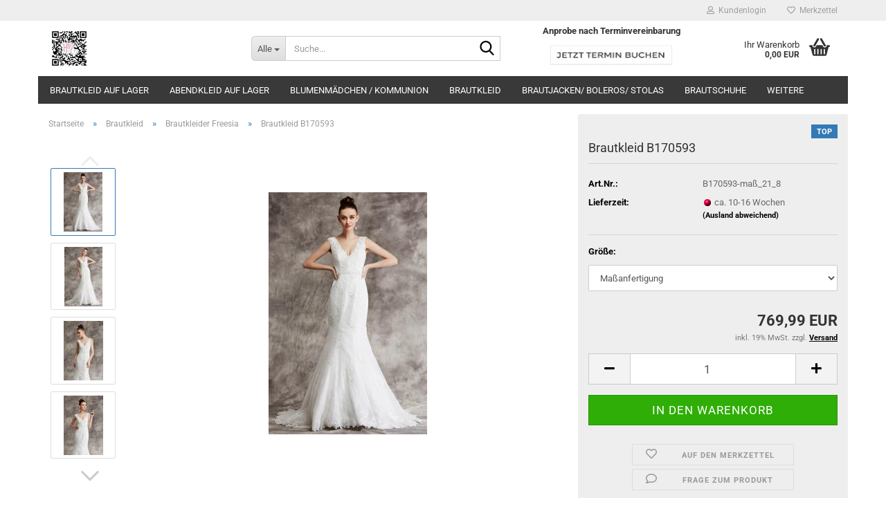

--- FILE ---
content_type: text/html; charset=utf-8
request_url: https://www.hbh-brautmode.de/Brautkleid/brautkleider-2017/Abendkleid-CE-09-758-1039-1040-1041-1079-1080-1275-1276-1278-1382-1470-1472-1489.html
body_size: 15611
content:





	<!DOCTYPE html>
	<html xmlns="http://www.w3.org/1999/xhtml" dir="ltr" lang="de">
		
			<head>
				
					
					<!--

					=========================================================
					Shopsoftware by Gambio GmbH (c) 2005-2023 [www.gambio.de]
					=========================================================

					Gambio GmbH offers you highly scalable E-Commerce-Solutions and Services.
					The Shopsoftware is redistributable under the GNU General Public License (Version 2) [http://www.gnu.org/licenses/gpl-2.0.html].
					based on: E-Commerce Engine Copyright (c) 2006 xt:Commerce, created by Mario Zanier & Guido Winger and licensed under GNU/GPL.
					Information and contribution at http://www.xt-commerce.com

					=========================================================
					Please visit our website: www.gambio.de
					=========================================================

					-->
				

                
    

                    
                

				
					<meta name="viewport" content="width=device-width, initial-scale=1, minimum-scale=1.0" />
				

				
					<meta http-equiv="Content-Type" content="text/html; charset=utf-8" />
		<meta name="language" content="de" />
		<meta name='google-site-verification' content='DEIN_G-ZZ2QW0712P_VON_GOOGLE' />
		<meta name="keywords" content="Brautkleid, vintageBrautkleider, Hochzeitskleid, Hochzeitskleider, Brautmode, Hochzeitsmode, Kommunionskleid, Kommunionskleider, Kinderkleider, Kinderkleider, Mädchenkleid, Mädchenkleider, Blumenmädchen, Abendkleid, Abendkleider, Ballkleid, Ballkleider, Abiballkleid, Abendmode, Abiballkleider, Cocktailkleid, Cocktailkleider, Brautschuhe, Hochzeitsschuhe, Brautaccessoires, Schleier, Diadem, Haarreifen, Strumpfband, Strumpfbänder, Reifrock, Unterrock, Petticoat, A-Linie, Fishtail, Meerjungfrauen, Hochzeitsdeko, Haarband, Haarbänder, Handtasche, Handschuhe, Brauthandtasche, Brauthandschuhe, Haarnadeln, Tüll, Prinzessin, Gala, schlicht, Spitze, Satin, Chiffon, Organza, wedding, marriage, Heirat, Hochzeit, Braut, Hamburg, Norden, Lübeck, Lüneburg, Kiel, heiraten, Kleid, Kleider, Pumps, weiß, elfenbein, ivory, schwarz, farbig, bordeaux, günstig, billig, günstiges, billiges" />
		<title>HBH Brautmode – Dein Brautkleid-Boutique in Hamburg seit 2008.Stylische Hochzeitskleider in allen Formen &amp; GrößenHBH Brautmode Brautkleid  B170593</title>
		<meta property="og:title" content="Brautkleid  B170593" />
		<meta property="og:site_name" content="HBH Brautmode &ndash; Dein Brautkleid-Boutique in Hamburg seit 2008.Stylische Hochzeitskleider in allen Formen &amp; Gr&ouml;&szlig;en" />
		<meta property="og:locale" content="de_DE" />
		<meta property="og:type" content="product" />
		<meta property="og:description" content="" />
		<meta property="og:image" content="https://www.hbh-brautmode.de/images/product_images/info_images/B170593-1-.jpg" />
		<meta property="og:image" content="https://www.hbh-brautmode.de/images/product_images/info_images/B170593-2-.jpg" />
		<meta property="og:image" content="https://www.hbh-brautmode.de/images/product_images/info_images/B170593-4-.jpg" />
		<meta property="og:image" content="https://www.hbh-brautmode.de/images/product_images/info_images/B170593-5-.jpg" />
		<meta property="og:image" content="https://www.hbh-brautmode.de/images/product_images/info_images/B170593-6-.jpg" />
		<meta property="og:image" content="https://www.hbh-brautmode.de/images/product_images/info_images/B170593-7-.jpg" />
		<meta property="og:image" content="https://www.hbh-brautmode.de/images/product_images/info_images/B170593-9-.jpg" />

				

								
									

				
					<base href="https://www.hbh-brautmode.de/" />
				

				
											
							<link rel="shortcut icon" href="https://www.hbh-brautmode.de/images/logos/favicon.ico" type="image/x-icon" />
						
									

				
									

				
											
							<link id="main-css" type="text/css" rel="stylesheet" href="public/theme/styles/system/main.min.css?bust=1765894015" />
						
									

				
					<meta name="robots" content="index,follow" />
		<link rel="canonical" href="https://www.hbh-brautmode.de/Brautkleid/brautkleider-2017/Abendkleid-CE-09-758-1039-1040-1041-1079-1080-1275-1276-1278-1382-1470-1472-1489.html" />
		<meta property="og:url" content="https://www.hbh-brautmode.de/Brautkleid/brautkleider-2017/Abendkleid-CE-09-758-1039-1040-1041-1079-1080-1275-1276-1278-1382-1470-1472-1489.html">
		<!-- Google tag (gtag.js) -->
<script async src="https://www.googletagmanager.com/gtag/js?id=G-ZZ2QW0712P">
</script>
<script>
  window.dataLayer = window.dataLayer || [];
  function gtag(){dataLayer.push(arguments);}
  gtag('js', new Date());

  gtag('config', 'G-ZZ2QW0712P');
</script>
				

				
									
			</head>
		
		
			<body class="page-product-info"
				  data-gambio-namespace="https://www.hbh-brautmode.de/public/theme/javascripts/system"
				  data-jse-namespace="https://www.hbh-brautmode.de/JSEngine/build"
				  data-gambio-controller="initialize"
				  data-gambio-widget="input_number responsive_image_loader transitions header image_maps modal history dropdown core_workarounds anchor"
				  data-input_number-separator=","
					>

				
					
				

				
									

				
									
		




	



	
		<div id="outer-wrapper" >
			
				<header id="header" class="navbar">
					
	





	<div id="topbar-container">
						
		
					

		
			<div class="navbar-topbar">
				
					<nav data-gambio-widget="menu link_crypter" data-menu-switch-element-position="false" data-menu-events='{"desktop": ["click"], "mobile": ["click"]}' data-menu-ignore-class="dropdown-menu">
						<ul class="nav navbar-nav navbar-right" data-menu-replace="partial">

                            <li class="navbar-topbar-item">
                                <ul id="secondaryNavigation" class="nav navbar-nav ignore-menu">
                                                                    </ul>

                                <script id="secondaryNavigation-menu-template" type="text/mustache">
                                    
                                        <ul id="secondaryNavigation" class="nav navbar-nav">
                                            <li v-for="(item, index) in items" class="navbar-topbar-item hidden-xs content-manager-item">
                                                <a href="javascript:;" :title="item.title" @click="goTo(item.content)">
                                                    <span class="fa fa-arrow-circle-right visble-xs-block"></span>
                                                    {{item.title}}
                                                </a>
                                            </li>
                                        </ul>
                                    
                                </script>
                            </li>

							
															

							
															

							
															

							
															

							
															

							
							
																	
										<li class="dropdown navbar-topbar-item first">
											<a title="Anmeldung" href="/Brautkleid/brautkleider-2017/Abendkleid-CE-09-758-1039-1040-1041-1079-1080-1275-1276-1278-1382-1470-1472-1489.html#" class="dropdown-toggle" data-toggle-hover="dropdown" role="button" aria-label="Kundenlogin">
												
																											
															<span class="fa fa-user-o"></span>
														
																									

												&nbsp;Kundenlogin
											</a>
											




	<ul class="dropdown-menu dropdown-menu-login arrow-top">
		
			<li class="arrow"></li>
		
		
		
			<li class="dropdown-header hidden-xs">Kundenlogin</li>
		
		
		
			<li>
				<form action="https://www.hbh-brautmode.de/login.php?action=process" method="post" class="form-horizontal">
					<input type="hidden" name="return_url" value="https://www.hbh-brautmode.de/Brautkleid/brautkleider-2017/Abendkleid-CE-09-758-1039-1040-1041-1079-1080-1275-1276-1278-1382-1470-1472-1489.html">
					<input type="hidden" name="return_url_hash" value="b11992d8de03bd75b868b90bca3b13d353314aa01611f69aee5d698d1a20129c">
					
						<div class="form-group">
                            <label for="box-login-dropdown-login-username" class="form-control sr-only">E-Mail</label>
							<input
                                autocomplete="username"
                                type="email"
                                id="box-login-dropdown-login-username"
                                class="form-control"
                                placeholder="E-Mail"
                                name="email_address"
                                oninput="this.setCustomValidity('')"
                                oninvalid="this.setCustomValidity('Bitte geben Sie eine korrekte Emailadresse ein')"
                            />
						</div>
					
					
                        <div class="form-group password-form-field" data-gambio-widget="show_password">
                            <label for="box-login-dropdown-login-password" class="form-control sr-only">Passwort</label>
                            <input autocomplete="current-password" type="password" id="box-login-dropdown-login-password" class="form-control" placeholder="Passwort" name="password" />
                            <button class="btn show-password hidden" type="button">
                                <i class="fa fa-eye" aria-hidden="true"></i>
                                <span class="sr-only">Toggle Password View</span>
                            </button>
                        </div>
					
					
						<div class="dropdown-footer row">
							
	
								
									<input type="submit" class="btn btn-primary btn-block" value="Anmelden" />
								
								<ul>
									
										<li>
											<a title="Konto erstellen" href="https://www.hbh-brautmode.de/shop.php?do=CreateRegistree">
												Konto erstellen
											</a>
										</li>
									
									
										<li>
											<a title="Passwort vergessen?" href="https://www.hbh-brautmode.de/password_double_opt.php">
												Passwort vergessen?
											</a>
										</li>
									
								</ul>
							
	

	
						</div>
					
				</form>
			</li>
		
	</ul>


										</li>
									
															

							
																	
										<li class="navbar-topbar-item">
											<a href="https://www.hbh-brautmode.de/wish_list.php" title="Merkzettel anzeigen" aria-label="Merkzettel">
												
																											
															<span class="fa fa-heart-o"></span>
														
																									

												&nbsp;Merkzettel
											</a>
										</li>
									
															

							
						</ul>
					</nav>
				
			</div>
		
	</div>




	<div class="inside">

		<div class="row">

		
												
			<div class="navbar-header" data-gambio-widget="mobile_menu">
									
							
		<div id="navbar-brand" class="navbar-brand">
			<a href="https://www.hbh-brautmode.de/" title="HBH Brautmode – Dein Brautkleid-Boutique in Hamburg seit 2008.Stylische Hochzeitskleider in allen Formen &amp; Größen">
				<img id="main-header-logo" class="img-responsive" src="https://www.hbh-brautmode.de/images/logos/qr_logo20.jpg" alt="HBH Brautmode – Dein Brautkleid-Boutique in Hamburg seit 2008.Stylische Hochzeitskleider in allen Formen &amp; Größen-Logo">
			</a>
		</div>
	
					
								
					
	
	
			
	
		<button type="button" class="navbar-toggle" aria-label="navigationbar toggle button" data-mobile_menu-target="#categories .navbar-collapse"
		        data-mobile_menu-body-class="categories-open" data-mobile_menu-toggle-content-visibility>
			<img src="public/theme/images/svgs/bars.svg" class="gx-menu svg--inject" alt="menu bars icon">
		</button>
	
	
	
		<button type="button" class="navbar-toggle cart-icon" data-mobile_menu-location="shopping_cart.php">
			<img src="public/theme/images/svgs/basket.svg" class="gx-cart-basket svg--inject" alt="shopping cart icon">
			<span class="cart-products-count hidden">
				0
			</span>
		</button>
	
	
			
			<button type="button" class="navbar-toggle" aria-label="searchbar toggle button" data-mobile_menu-target=".navbar-search" data-mobile_menu-body-class="search-open"
					data-mobile_menu-toggle-content-visibility>
				<img src="public/theme/images/svgs/search.svg" class="gx-search svg--inject" alt="search icon">
			</button>
		
	
				
			</div>
		

		
							






	<div class="navbar-search collapse">

		
						<p class="navbar-search-header dropdown-header">Suche</p>
		

		
			<form role="search" action="advanced_search_result.php" method="get" data-gambio-widget="live_search">

				<div class="navbar-search-input-group input-group">
					<div class="navbar-search-input-group-btn input-group-btn custom-dropdown" data-dropdown-trigger-change="false" data-dropdown-trigger-no-change="false">

						
							<button aria-label="Suche..." type="button" class="btn btn-default dropdown-toggle" data-toggle="dropdown" aria-haspopup="true" aria-expanded="false">
								<span class="dropdown-name">Alle</span> <span class="caret"></span>
							</button>
						

						
															
									<ul class="dropdown-menu">
																				
												<li><a href="#" data-rel="0">Alle</a></li>
											
																							
													<li><a href="#" data-rel="2">Brautkleid auf Lager</a></li>
												
																							
													<li><a href="#" data-rel="13">Abendkleid auf Lager</a></li>
												
																							
													<li><a href="#" data-rel="60">Blumenmädchen / Kommunion</a></li>
												
																							
													<li><a href="#" data-rel="1">Brautkleid</a></li>
												
																							
													<li><a href="#" data-rel="5">Brautjacken/ Boleros/ Stolas</a></li>
												
																							
													<li><a href="#" data-rel="7">Brautschuhe</a></li>
												
																							
													<li><a href="#" data-rel="6">Brautaccessoires</a></li>
												
																														</ul>
								
													

						
															
                                    <label for="top-search-button-categories-id" class="sr-only">Alle</label>
									<select id="top-search-button-categories-id" name="categories_id">
										<option value="0">Alle</option>
																																	
													<option value="2">Brautkleid auf Lager</option>
												
																							
													<option value="13">Abendkleid auf Lager</option>
												
																							
													<option value="60">Blumenmädchen / Kommunion</option>
												
																							
													<option value="1">Brautkleid</option>
												
																							
													<option value="5">Brautjacken/ Boleros/ Stolas</option>
												
																							
													<option value="7">Brautschuhe</option>
												
																							
													<option value="6">Brautaccessoires</option>
												
																														</select>
								
													

					</div>
					<input type="text" id="search-field-input" name="keywords" placeholder="Suche..." class="form-control search-input" autocomplete="off" />
					
					<button aria-label="Suche..." type="submit" class="form-control-feedback">
						<img src="public/theme/images/svgs/search.svg" class="gx-search-input svg--inject" alt="search icon">
					</button>
					

                    <label for="search-field-input" class="control-label sr-only">Suche...</label>
					

				</div>


									<input type="hidden" value="1" name="inc_subcat" />
				
				
					<div class="navbar-search-footer visible-xs-block">
						
							<button class="btn btn-primary btn-block" type="submit">
								Suche...
							</button>
						
						
							<a href="advanced_search.php" class="btn btn-default btn-block" title="Erweiterte Suche">
								Erweiterte Suche
							</a>
						
					</div>
				

				<div class="search-result-container"></div>

			</form>
		
	</div>


					

		
							
					
	<div class="custom-container">
		
			<div class="inside">
				
											
							<p style="text-align: center;">
	<strong>Anprobe nach Terminvereinbarung</strong><br />
	<a href="https://termin-online-buchen.de/live/booking?cfid=000289000324"><img alt="" loading="lazy" src="images/TERMIN BUCHEN.png" style="width: 198px; height: 56px;" /></a>
</p>

						
									
			</div>
		
	</div>
				
					

		
    		<!-- layout_header honeygrid -->
							
					


	<nav id="cart-container" class="navbar-cart" data-gambio-widget="menu cart_dropdown" data-menu-switch-element-position="false">
		
			<ul class="cart-container-inner">
				
					<li>
						<a href="https://www.hbh-brautmode.de/shopping_cart.php" class="dropdown-toggle">
							
								<img src="public/theme/images/svgs/basket.svg" alt="shopping cart icon" class="gx-cart-basket svg--inject">
								<span class="cart">
									Ihr Warenkorb<br />
									<span class="products">
										0,00 EUR
									</span>
								</span>
							
							
																	<span class="cart-products-count hidden">
										
									</span>
															
						</a>

						
							



	<ul class="dropdown-menu arrow-top cart-dropdown cart-empty">
		
			<li class="arrow"></li>
		
	
		
					
	
		
            <script>
            function ga4ViewCart() {
                console.log('GA4 is disabled');
            }
        </script>
    
			<li class="cart-dropdown-inside">
		
				
									
				
									
						<div class="cart-empty">
							Sie haben noch keine Artikel in Ihrem Warenkorb.
						</div>
					
								
			</li>
		
	</ul>
						
					</li>
				
			</ul>
		
	</nav>

				
					

		</div>

	</div>









	<noscript>
		<div class="alert alert-danger noscript-notice" role="alert">
			JavaScript ist in Ihrem Browser deaktiviert. Aktivieren Sie JavaScript, um alle Funktionen des Shops nutzen und alle Inhalte sehen zu können.
		</div>
	</noscript>



			
						



	<div id="categories">
		<div class="navbar-collapse collapse">
			
				<nav class="navbar-default navbar-categories" data-gambio-widget="menu">
					
						<ul class="level-1 nav navbar-nav">
                             
															
									<li class="dropdown level-1-child" data-id="2">
										
											<a class="dropdown-toggle" href="https://www.hbh-brautmode.de/Brautkleid-auf-Lager/" title="Brautkleid auf Lager">
												
													Brautkleid auf Lager
												
																							</a>
										
										
										
																							
													<ul data-level="2" class="level-2 dropdown-menu dropdown-menu-child">
														
															<li class="enter-category hidden-sm hidden-md hidden-lg show-more">
																
																	<a class="dropdown-toggle" href="https://www.hbh-brautmode.de/Brautkleid-auf-Lager/" title="Brautkleid auf Lager">
																		
																			Brautkleid auf Lager anzeigen
																		
																	</a>
																
															</li>
														
														
																																																																																																																																																																																																																																																																																																																																							
																													
																															
																	<li class="level-2-child">
																		<a href="https://www.hbh-brautmode.de/Brautkleid-auf-Lager/Kurze-Brautkleider/" title="Kurze Brautkleider">
																			Kurze Brautkleider
																		</a>
																																			</li>
																
																															
																	<li class="level-2-child">
																		<a href="https://www.hbh-brautmode.de/Brautkleid-auf-Lager/Lange-Brautkleider/" title="Lange Brautkleider">
																			Lange Brautkleider
																		</a>
																																			</li>
																
																															
																	<li class="level-2-child">
																		<a href="https://www.hbh-brautmode.de/Brautkleid-auf-Lager/Umstandsbrautkleider/" title="Umstandsbrautkleider">
																			Umstandsbrautkleider
																		</a>
																																			</li>
																
																															
																	<li class="level-2-child">
																		<a href="https://www.hbh-brautmode.de/Brautkleid-auf-Lager/xxl/" title="Brautkleider Plus Size">
																			Brautkleider Plus Size
																		</a>
																																			</li>
																
																															
																	<li class="level-2-child">
																		<a href="https://www.hbh-brautmode.de/Brautkleid-auf-Lager/einzelstuecke/" title="Einzelstücke %SALE%">
																			Einzelstücke %SALE%
																		</a>
																																			</li>
																
																													
																												
														
															<li class="enter-category hidden-more hidden-xs">
																<a class="dropdown-toggle col-xs-6"
																   href="https://www.hbh-brautmode.de/Brautkleid-auf-Lager/"
																   title="Brautkleid auf Lager">Brautkleid auf Lager anzeigen</a>
							
																<span class="close-menu-container col-xs-6">
																	<span class="close-flyout">
																		<i class="fa fa-close"></i>
																	</span>
																</span>
															</li>
														
													
													</ul>
												
																					
										
									</li>
								
															
									<li class="dropdown level-1-child" data-id="13">
										
											<a class="dropdown-toggle" href="https://www.hbh-brautmode.de/Abendkleid-auf-Lager/" title="Abendkleid auf Lager">
												
													Abendkleid auf Lager
												
																							</a>
										
										
										
																							
													<ul data-level="2" class="level-2 dropdown-menu dropdown-menu-child">
														
															<li class="enter-category hidden-sm hidden-md hidden-lg show-more">
																
																	<a class="dropdown-toggle" href="https://www.hbh-brautmode.de/Abendkleid-auf-Lager/" title="Abendkleid auf Lager">
																		
																			Abendkleid auf Lager anzeigen
																		
																	</a>
																
															</li>
														
														
																																																																																																																																																																																																															
																													
																															
																	<li class="level-2-child">
																		<a href="https://www.hbh-brautmode.de/Abendkleid-auf-Lager/Kurze-Abendkleider/" title="Kurze Abendkleider">
																			Kurze Abendkleider
																		</a>
																																			</li>
																
																															
																	<li class="level-2-child">
																		<a href="https://www.hbh-brautmode.de/Abendkleid-auf-Lager/Lange-Abendkleider/" title="Lange Abendkleider">
																			Lange Abendkleider
																		</a>
																																			</li>
																
																															
																	<li class="level-2-child">
																		<a href="https://www.hbh-brautmode.de/Abendkleid-auf-Lager/einzelstuecke-73/" title="Einzelstücke %SALE%">
																			Einzelstücke %SALE%
																		</a>
																																			</li>
																
																													
																												
														
															<li class="enter-category hidden-more hidden-xs">
																<a class="dropdown-toggle col-xs-6"
																   href="https://www.hbh-brautmode.de/Abendkleid-auf-Lager/"
																   title="Abendkleid auf Lager">Abendkleid auf Lager anzeigen</a>
							
																<span class="close-menu-container col-xs-6">
																	<span class="close-flyout">
																		<i class="fa fa-close"></i>
																	</span>
																</span>
															</li>
														
													
													</ul>
												
																					
										
									</li>
								
															
									<li class="dropdown level-1-child" data-id="60">
										
											<a class="dropdown-toggle" href="https://www.hbh-brautmode.de/Blumenkinderkleid/" title="Blumenmädchen / Kommunion">
												
													Blumenmädchen / Kommunion
												
																							</a>
										
										
										
																							
													<ul data-level="2" class="level-2 dropdown-menu dropdown-menu-child">
														
															<li class="enter-category hidden-sm hidden-md hidden-lg show-more">
																
																	<a class="dropdown-toggle" href="https://www.hbh-brautmode.de/Blumenkinderkleid/" title="Blumenmädchen / Kommunion">
																		
																			Blumenmädchen / Kommunion anzeigen
																		
																	</a>
																
															</li>
														
														
																																																																																																																																																																																																															
																													
																															
																	<li class="level-2-child">
																		<a href="https://www.hbh-brautmode.de/Blumenkinderkleid/Accessoires/" title="Accessoires">
																			Accessoires
																		</a>
																																			</li>
																
																															
																	<li class="level-2-child">
																		<a href="https://www.hbh-brautmode.de/Blumenkinderkleid/Blumenmaedchen---Kommunionskleider/" title="Kleider">
																			Kleider
																		</a>
																																			</li>
																
																															
																	<li class="level-2-child">
																		<a href="https://www.hbh-brautmode.de/Blumenkinderkleid/Schuhe/" title="Schuhe">
																			Schuhe
																		</a>
																																			</li>
																
																													
																												
														
															<li class="enter-category hidden-more hidden-xs">
																<a class="dropdown-toggle col-xs-6"
																   href="https://www.hbh-brautmode.de/Blumenkinderkleid/"
																   title="Blumenmädchen / Kommunion">Blumenmädchen / Kommunion anzeigen</a>
							
																<span class="close-menu-container col-xs-6">
																	<span class="close-flyout">
																		<i class="fa fa-close"></i>
																	</span>
																</span>
															</li>
														
													
													</ul>
												
																					
										
									</li>
								
															
									<li class="dropdown level-1-child" data-id="1">
										
											<a class="dropdown-toggle" href="https://www.hbh-brautmode.de/Brautkleid/" title="Brautkleid">
												
													Brautkleid
												
																							</a>
										
										
										
																							
													<ul data-level="2" class="level-2 dropdown-menu dropdown-menu-child">
														
															<li class="enter-category hidden-sm hidden-md hidden-lg show-more">
																
																	<a class="dropdown-toggle" href="https://www.hbh-brautmode.de/Brautkleid/" title="Brautkleid">
																		
																			Brautkleid anzeigen
																		
																	</a>
																
															</li>
														
														
																																																																																																																																																																																																																																																																																																																																																																																																																																																																																																																																																																																							
																													
																															
																	<li class="level-2-child">
																		<a href="https://www.hbh-brautmode.de/Brautkleid/brautkleid-jasmine-new/" title="Brautkleid Jasmine NEW">
																			Brautkleid Jasmine NEW
																		</a>
																																			</li>
																
																															
																	<li class="level-2-child">
																		<a href="https://www.hbh-brautmode.de/Brautkleid/brautkleider-2022/" title="Brautkleider Graciela">
																			Brautkleider Graciela
																		</a>
																																			</li>
																
																															
																	<li class="level-2-child">
																		<a href="https://www.hbh-brautmode.de/Brautkleid/brautkleider-2021/" title="Brautkleider Estelle">
																			Brautkleider Estelle
																		</a>
																																			</li>
																
																															
																	<li class="level-2-child">
																		<a href="https://www.hbh-brautmode.de/Brautkleid/brautkleider-2020/" title="Brautkleider Freeland">
																			Brautkleider Freeland
																		</a>
																																			</li>
																
																															
																	<li class="level-2-child">
																		<a href="https://www.hbh-brautmode.de/Brautkleid/brautkleider-2019/" title="Brautkleider Everley">
																			Brautkleider Everley
																		</a>
																																			</li>
																
																															
																	<li class="level-2-child">
																		<a href="https://www.hbh-brautmode.de/Brautkleid/brautkleider-2018/" title="Brautkleider Carissa">
																			Brautkleider Carissa
																		</a>
																																			</li>
																
																															
																	<li class="level-2-child active">
																		<a href="https://www.hbh-brautmode.de/Brautkleid/brautkleider-2017/" title="Brautkleider Freesia">
																			Brautkleider Freesia
																		</a>
																																			</li>
																
																															
																	<li class="level-2-child">
																		<a href="https://www.hbh-brautmode.de/Brautkleid/Brautkleid-2016/" title="Brautkleider Elle">
																			Brautkleider Elle
																		</a>
																																			</li>
																
																															
																	<li class="level-2-child">
																		<a href="https://www.hbh-brautmode.de/Brautkleid/Brautkleider-2015/" title="Brautkleider Devan">
																			Brautkleider Devan
																		</a>
																																			</li>
																
																													
																												
														
															<li class="enter-category hidden-more hidden-xs">
																<a class="dropdown-toggle col-xs-6"
																   href="https://www.hbh-brautmode.de/Brautkleid/"
																   title="Brautkleid">Brautkleid anzeigen</a>
							
																<span class="close-menu-container col-xs-6">
																	<span class="close-flyout">
																		<i class="fa fa-close"></i>
																	</span>
																</span>
															</li>
														
													
													</ul>
												
																					
										
									</li>
								
															
									<li class="level-1-child" data-id="5">
										
											<a class="dropdown-toggle" href="https://www.hbh-brautmode.de/Brautjacken--Boleros/" title="Brautjacken/ Boleros/ Stolas">
												
													Brautjacken/ Boleros/ Stolas
												
																							</a>
										
										
										
																					
										
									</li>
								
															
									<li class="level-1-child" data-id="7">
										
											<a class="dropdown-toggle" href="https://www.hbh-brautmode.de/Brautschuhe/" title="Brautschuhe">
												
													Brautschuhe
												
																							</a>
										
										
										
																					
										
									</li>
								
															
									<li class="dropdown level-1-child" data-id="6">
										
											<a class="dropdown-toggle" href="https://www.hbh-brautmode.de/Brautaccessoires/" title="Brautaccessoires">
												
													Brautaccessoires
												
																							</a>
										
										
										
																							
													<ul data-level="2" class="level-2 dropdown-menu dropdown-menu-child">
														
															<li class="enter-category hidden-sm hidden-md hidden-lg show-more">
																
																	<a class="dropdown-toggle" href="https://www.hbh-brautmode.de/Brautaccessoires/" title="Brautaccessoires">
																		
																			Brautaccessoires anzeigen
																		
																	</a>
																
															</li>
														
														
																																																																																																																																																																																																																																																																																																																																																																																																																																																																																																																																																																																																																																																																																																																																																																											
																													
																															
																	<li class="level-2-child">
																		<a href="https://www.hbh-brautmode.de/Brautaccessoires/Blumenkoerbe/" title="Blumenkörbe">
																			Blumenkörbe
																		</a>
																																			</li>
																
																															
																	<li class="level-2-child">
																		<a href="https://www.hbh-brautmode.de/Brautaccessoires/Brautguertel/" title="Brautgürtel">
																			Brautgürtel
																		</a>
																																			</li>
																
																															
																	<li class="level-2-child">
																		<a href="https://www.hbh-brautmode.de/Brautaccessoires/Brauthandschuhe/" title="Brauthandschuhe">
																			Brauthandschuhe
																		</a>
																																			</li>
																
																															
																	<li class="level-2-child">
																		<a href="https://www.hbh-brautmode.de/Brautaccessoires/Brauthandtasche/" title="Brauthandtasche">
																			Brauthandtasche
																		</a>
																																			</li>
																
																															
																	<li class="level-2-child">
																		<a href="https://www.hbh-brautmode.de/Brautaccessoires/Brautschleier/" title="Brautschleier">
																			Brautschleier
																		</a>
																																			</li>
																
																															
																	<li class="level-2-child">
																		<a href="https://www.hbh-brautmode.de/Brautaccessoires/Brautschmuck/" title="Brautschmuck">
																			Brautschmuck
																		</a>
																																			</li>
																
																															
																	<li class="level-2-child">
																		<a href="https://www.hbh-brautmode.de/Brautaccessoires/Ringkissen-75/" title="Corsagen, Kleiderhüllen">
																			Corsagen, Kleiderhüllen
																		</a>
																																			</li>
																
																															
																	<li class="dropdown level-2-child">
																		<a href="https://www.hbh-brautmode.de/Brautaccessoires/Haarschmuck/" title="Haarschmuck">
																			Haarschmuck
																		</a>
																																					<ul  data-level="3" class="level-3 dropdown-menu dropdown-menu-child">
																				<li class="enter-category">
																					<a href="https://www.hbh-brautmode.de/Brautaccessoires/Haarschmuck/" title="Haarschmuck" class="dropdown-toggle">
																						Haarschmuck anzeigen
																					</a>
																				</li>
																																									
																						<li class="level-3-child">
																							<a href="https://www.hbh-brautmode.de/Brautaccessoires/Haarschmuck/Blumenkraenze/" title="Blumenkränze">
																								Blumenkränze
																							</a>
																						</li>
																					
																																									
																						<li class="level-3-child">
																							<a href="https://www.hbh-brautmode.de/Brautaccessoires/Haarschmuck/Curliers/" title="Curlies/Haarnadel">
																								Curlies/Haarnadel
																							</a>
																						</li>
																					
																																									
																						<li class="level-3-child">
																							<a href="https://www.hbh-brautmode.de/Brautaccessoires/Haarschmuck/Haargesteck-Haardraht/" title="Haargesteck/Haardraht">
																								Haargesteck/Haardraht
																							</a>
																						</li>
																					
																																									
																						<li class="level-3-child">
																							<a href="https://www.hbh-brautmode.de/Brautaccessoires/Haarschmuck/Haarreif/" title="Haarreif/Diadem">
																								Haarreif/Diadem
																							</a>
																						</li>
																					
																																							</ul>
																																			</li>
																
																															
																	<li class="level-2-child">
																		<a href="https://www.hbh-brautmode.de/Brautaccessoires/Reifroecke/" title="Reifröcke">
																			Reifröcke
																		</a>
																																			</li>
																
																															
																	<li class="level-2-child">
																		<a href="https://www.hbh-brautmode.de/Brautaccessoires/Ringkissen/" title="Ringkissen">
																			Ringkissen
																		</a>
																																			</li>
																
																															
																	<li class="level-2-child">
																		<a href="https://www.hbh-brautmode.de/Brautaccessoires/schleppennadel/" title="Schleppennadel">
																			Schleppennadel
																		</a>
																																			</li>
																
																															
																	<li class="level-2-child">
																		<a href="https://www.hbh-brautmode.de/Brautaccessoires/Strumpfband/" title="Strumpfband">
																			Strumpfband
																		</a>
																																			</li>
																
																													
																												
														
															<li class="enter-category hidden-more hidden-xs">
																<a class="dropdown-toggle col-xs-6"
																   href="https://www.hbh-brautmode.de/Brautaccessoires/"
																   title="Brautaccessoires">Brautaccessoires anzeigen</a>
							
																<span class="close-menu-container col-xs-6">
																	<span class="close-flyout">
																		<i class="fa fa-close"></i>
																	</span>
																</span>
															</li>
														
													
													</ul>
												
																					
										
									</li>
								
														
							



	
					
				<li id="mainNavigation" class="custom custom-entries hidden-xs">
									</li>
			

            <script id="mainNavigation-menu-template" type="text/mustache">
                
				    <li id="mainNavigation" class="custom custom-entries hidden-xs">
                        <a v-for="(item, index) in items" href="javascript:;" @click="goTo(item.content)">
                            {{item.title}}
                        </a>
                    </li>
                
            </script>

						


							
							
								<li class="dropdown dropdown-more" style="display: none">
									<a class="dropdown-toggle" href="#" title="">
										Weitere
									</a>
									<ul class="level-2 dropdown-menu ignore-menu"></ul>
								</li>
							
			
						</ul>
					
				</nav>
			
		</div>
	</div>

		
					</header>
			

			
				
				

			
				<div id="wrapper">
					<div class="row">

						
							<div id="main">
								<div class="main-inside">
									
										
	
			<script type="application/ld+json">{"@context":"https:\/\/schema.org","@type":"BreadcrumbList","itemListElement":[{"@type":"ListItem","position":1,"name":"Startseite","item":"https:\/\/www.hbh-brautmode.de\/"},{"@type":"ListItem","position":2,"name":"Brautkleid","item":"https:\/\/www.hbh-brautmode.de\/Brautkleid\/"},{"@type":"ListItem","position":3,"name":"Brautkleider Freesia","item":"https:\/\/www.hbh-brautmode.de\/Brautkleid\/brautkleider-2017\/"},{"@type":"ListItem","position":4,"name":"Brautkleid  B170593","item":"https:\/\/www.hbh-brautmode.de\/Brautkleid\/brautkleider-2017\/Abendkleid-CE-09-758-1039-1040-1041-1079-1080-1275-1276-1278-1382-1470-1472-1489.html"}]}</script>
	    
		<div id="breadcrumb_navi">
            				<span class="breadcrumbEntry">
													<a href="https://www.hbh-brautmode.de/" class="headerNavigation" >
								<span aria-label="Startseite">Startseite</span>
							</a>
											</span>
                <span class="breadcrumbSeparator"> &raquo; </span>            				<span class="breadcrumbEntry">
													<a href="https://www.hbh-brautmode.de/Brautkleid/" class="headerNavigation" >
								<span aria-label="Brautkleid">Brautkleid</span>
							</a>
											</span>
                <span class="breadcrumbSeparator"> &raquo; </span>            				<span class="breadcrumbEntry">
													<a href="https://www.hbh-brautmode.de/Brautkleid/brautkleider-2017/" class="headerNavigation" >
								<span aria-label="Brautkleider Freesia">Brautkleider Freesia</span>
							</a>
											</span>
                <span class="breadcrumbSeparator"> &raquo; </span>            				<span class="breadcrumbEntry">
													<span aria-label="Brautkleid  B170593">Brautkleid  B170593</span>
                        					</span>
                            		</div>
    


									

									
										<div id="shop-top-banner">
																					</div>
									

									




	
		
	

			<script type="application/ld+json">
			{"@context":"http:\/\/schema.org","@type":"Product","name":"Brautkleid  B170593","description":"Das m\u00e4rchenhafte Traumkleid f\u00fcr alle Blicke auf die Braut lenken. Das bodenlange Hochzeitskleid ist, vor allem obenrum, aufwendig mit Spitze bestickt. Das Kleid hat einen herzf\u00f6rmigen Ausschnitt und verzierte Tr\u00e4ger. Ein besonderer Blickfang ist die bezaubernde R\u00fcckenansicht mit transparentem Stoff, der ebenfalls mit Spitze veredelt wurde. Der Rei\u00dfverschluss ist unter einer Reihe Zierkn\u00f6pfe versteckt. Weitere Farben gibt es auf Anfrage.","image":["https:\/\/www.hbh-brautmode.de\/images\/product_images\/info_images\/B170593-1-.jpg","https:\/\/www.hbh-brautmode.de\/images\/product_images\/info_images\/B170593-2-.jpg","https:\/\/www.hbh-brautmode.de\/images\/product_images\/info_images\/B170593-4-.jpg","https:\/\/www.hbh-brautmode.de\/images\/product_images\/info_images\/B170593-5-.jpg","https:\/\/www.hbh-brautmode.de\/images\/product_images\/info_images\/B170593-6-.jpg","https:\/\/www.hbh-brautmode.de\/images\/product_images\/info_images\/B170593-7-.jpg","https:\/\/www.hbh-brautmode.de\/images\/product_images\/info_images\/B170593-9-.jpg"],"url":"https:\/\/www.hbh-brautmode.de\/Brautkleid\/brautkleider-2017\/Abendkleid-CE-09-758-1039-1040-1041-1079-1080-1275-1276-1278-1382-1470-1472-1489.html","itemCondition":"NewCondition","offers":{"@type":"Offer","availability":"InStock","price":"769.99","priceCurrency":"EUR","priceSpecification":{"@type":"http:\/\/schema.org\/PriceSpecification","price":"769.99","priceCurrency":"EUR","valueAddedTaxIncluded":true},"url":"https:\/\/www.hbh-brautmode.de\/Brautkleid\/brautkleider-2017\/Abendkleid-CE-09-758-1039-1040-1041-1079-1080-1275-1276-1278-1382-1470-1472-1489.html","priceValidUntil":"2100-01-01 00:00:00"},"model":[{"@type":"ProductModel","name":"Brautkleid  B170593","model":"B170593-ma\u00df_21_8","sku":"B170593-ma\u00df_21_8","offers":{"@type":"Offer","price":"769.99","priceCurrency":"EUR","priceSpecification":{"@type":"http:\/\/schema.org\/PriceSpecification","price":"769.99","priceCurrency":"EUR","valueAddedTaxIncluded":true},"url":"https:\/\/www.hbh-brautmode.de\/product_info.php?info=p1489{1}36_brautkleid--b170593.html&amp;no_boost=1","priceValidUntil":"2100-01-01 00:00:00","availability":"InStock"},"url":"https:\/\/www.hbh-brautmode.de\/product_info.php?info=p1489{1}36_brautkleid--b170593.html&amp;no_boost=1","image":["https:\/\/www.hbh-brautmode.de\/images\/product_images\/info_images\/B170593-1-.jpg","https:\/\/www.hbh-brautmode.de\/images\/product_images\/info_images\/B170593-2-.jpg","https:\/\/www.hbh-brautmode.de\/images\/product_images\/info_images\/B170593-4-.jpg","https:\/\/www.hbh-brautmode.de\/images\/product_images\/info_images\/B170593-5-.jpg","https:\/\/www.hbh-brautmode.de\/images\/product_images\/info_images\/B170593-6-.jpg","https:\/\/www.hbh-brautmode.de\/images\/product_images\/info_images\/B170593-7-.jpg","https:\/\/www.hbh-brautmode.de\/images\/product_images\/info_images\/B170593-9-.jpg"],"aggregateRating":{"@type":"http:\/\/schema.org\/AggregateRating","ratingCount":1,"ratingValue":5,"bestRating":5,"worstRating":1}}],"sku":"B170593","aggregateRating":{"@type":"http:\/\/schema.org\/AggregateRating","ratingCount":1,"ratingValue":5,"bestRating":5,"worstRating":1},"review":[{"@type":"http:\/\/schema.org\/Review","datePublished":"2021-01-12","author":{"@type":"http:\/\/schema.org\/Person","name":"Nadine Knaf"},"url":"","reviewBody":"ich habe das Modell auf  Ma\u00df anfertigen lassen. Top !!!!!!!!\r\n","reviewRating":{"@type":"http:\/\/schema.org\/Rating","ratingValue":"5","bestRating":5,"worstRating":1}}]}
		</script>
		<div class="product-info product-info-default row">
		
		
			<div id="product_image_layer">
			
	<div class="product-info-layer-image">
		<div class="product-info-image-inside">
										


    		<script>
            
            window.addEventListener('DOMContentLoaded', function(){
				$.extend(true, $.magnificPopup.defaults, { 
					tClose: 'Schlie&szlig;en (Esc)', // Alt text on close button
					tLoading: 'L&auml;dt...', // Text that is displayed during loading. Can contain %curr% and %total% keys
					
					gallery: { 
						tPrev: 'Vorgänger (Linke Pfeiltaste)', // Alt text on left arrow
						tNext: 'Nachfolger (Rechte Pfeiltaste)', // Alt text on right arrow
						tCounter: '%curr% von %total%' // Markup for "1 of 7" counter
						
					}
				});
			});
            
		</script>
    



	
			
	
	<div>
		<div id="product-info-layer-image" class="swiper-container" data-gambio-_widget="swiper" data-swiper-target="" data-swiper-controls="#product-info-layer-thumbnails" data-swiper-slider-options='{"breakpoints": [], "initialSlide": 0, "pagination": ".js-product-info-layer-image-pagination", "nextButton": ".js-product-info-layer-image-button-next", "prevButton": ".js-product-info-layer-image-button-prev", "effect": "fade", "autoplay": null, "initialSlide": ""}' >
			<div class="swiper-wrapper" >
			
				
											
															
																	

								
																			
																					
																	

								
									
			<div class="swiper-slide" >
				<div class="swiper-slide-inside ">
									
						<img class="img-responsive"
                                loading="lazy"
																								src="images/product_images/popup_images/B170593-1-.jpg"
								 alt="Brautkleid  B170593"								 title="Brautkleid  B170593"								 data-magnifier-src="images/product_images/popup_images/B170593-1-.jpg"						/>
					
							</div>
			</div>
	
								
															
																	

								
																			
																					
																	

								
									
			<div class="swiper-slide"  data-index="1">
				<div class="swiper-slide-inside ">
									
						<img class="img-responsive"
                                loading="lazy"
																								src="images/product_images/popup_images/B170593-2-.jpg"
								 alt="Brautkleid  B170593"								 title="Brautkleid  B170593"								 data-magnifier-src="images/product_images/popup_images/B170593-2-.jpg"						/>
					
							</div>
			</div>
	
								
															
																	

								
																			
																					
																	

								
									
			<div class="swiper-slide"  data-index="2">
				<div class="swiper-slide-inside ">
									
						<img class="img-responsive"
                                loading="lazy"
																								src="images/product_images/popup_images/B170593-4-.jpg"
								 alt="Brautkleid  B170593"								 title="Brautkleid  B170593"								 data-magnifier-src="images/product_images/popup_images/B170593-4-.jpg"						/>
					
							</div>
			</div>
	
								
															
																	

								
																			
																					
																	

								
									
			<div class="swiper-slide"  data-index="3">
				<div class="swiper-slide-inside ">
									
						<img class="img-responsive"
                                loading="lazy"
																								src="images/product_images/popup_images/B170593-5-.jpg"
								 alt="Brautkleid  B170593"								 title="Brautkleid  B170593"								 data-magnifier-src="images/product_images/popup_images/B170593-5-.jpg"						/>
					
							</div>
			</div>
	
								
															
																	

								
																			
																					
																	

								
									
			<div class="swiper-slide"  data-index="4">
				<div class="swiper-slide-inside ">
									
						<img class="img-responsive"
                                loading="lazy"
																								src="images/product_images/popup_images/B170593-6-.jpg"
								 alt="Brautkleid  B170593"								 title="Brautkleid  B170593"								 data-magnifier-src="images/product_images/popup_images/B170593-6-.jpg"						/>
					
							</div>
			</div>
	
								
															
																	

								
																			
																					
																	

								
									
			<div class="swiper-slide"  data-index="5">
				<div class="swiper-slide-inside ">
									
						<img class="img-responsive"
                                loading="lazy"
																								src="images/product_images/popup_images/B170593-7-.jpg"
								 alt="Brautkleid  B170593"								 title="Brautkleid  B170593"								 data-magnifier-src="images/product_images/popup_images/B170593-7-.jpg"						/>
					
							</div>
			</div>
	
								
															
																	

								
																			
																					
																	

								
									
			<div class="swiper-slide"  data-index="6">
				<div class="swiper-slide-inside ">
									
						<img class="img-responsive"
                                loading="lazy"
																								src="images/product_images/popup_images/B170593-9-.jpg"
								 alt="Brautkleid  B170593"								 title="Brautkleid  B170593"								 data-magnifier-src="images/product_images/popup_images/B170593-9-.jpg"						/>
					
							</div>
			</div>
	
								
													
									
			</div>
			
			
				<script type="text/mustache">
					<template>
						
							{{#.}}
								<div class="swiper-slide {{className}}">
									<div class="swiper-slide-inside">
										<img loading="lazy" {{{srcattr}}} alt="{{title}}" title="{{title}}" />
									</div>
								</div>
							{{/.}}
						
					</template>
				</script>
			
			
	</div>
	
	
					
                <button class="js-product-info-layer-image-button-prev swiper-button-prev" role="button" tabindex="0" aria-label="vorherige Produkte"></button>
			
			
                <button class="js-product-info-layer-image-button-next swiper-button-next" role="button" tabindex="0" aria-label="nächste Produkte"></button>
			
			
	
	</div>
	
	
			

								</div>
	</div>

				
			<div class="product-info-layer-thumbnails">
				


    		<script>
            
            window.addEventListener('DOMContentLoaded', function(){
				$.extend(true, $.magnificPopup.defaults, { 
					tClose: 'Schlie&szlig;en (Esc)', // Alt text on close button
					tLoading: 'L&auml;dt...', // Text that is displayed during loading. Can contain %curr% and %total% keys
					
					gallery: { 
						tPrev: 'Vorgänger (Linke Pfeiltaste)', // Alt text on left arrow
						tNext: 'Nachfolger (Rechte Pfeiltaste)', // Alt text on right arrow
						tCounter: '%curr% von %total%' // Markup for "1 of 7" counter
						
					}
				});
			});
            
		</script>
    



	
			
	
	<div>
		<div id="product-info-layer-thumbnails" class="swiper-container" data-gambio-_widget="swiper" data-swiper-target="#product-info-layer-image" data-swiper-controls="" data-swiper-slider-options='{"breakpoints": [], "initialSlide": 0, "pagination": ".js-product-info-layer-thumbnails-pagination", "nextButton": ".js-product-info-layer-thumbnails-button-next", "prevButton": ".js-product-info-layer-thumbnails-button-prev", "spaceBetween": 10, "loop": false, "slidesPerView": "auto", "autoplay": null, "initialSlide": ""}' data-swiper-breakpoints="[]">
			<div class="swiper-wrapper" >
			
				
											
															
																	

								
																	

								
									
			<div class="swiper-slide" >
				<div class="swiper-slide-inside ">
									
						<div class="align-middle">
							<img
                                    loading="lazy"
									class="img-responsive"
																		src="images/product_images/gallery_images/B170593-1-.jpg"
									 alt="Preview: Brautkleid  B170593"									 title="Preview: Brautkleid  B170593"									 data-magnifier-src="images/product_images/popup_images/B170593-1-.jpg"							/>
						</div>
					
							</div>
			</div>
	
								
															
																	

								
																	

								
									
			<div class="swiper-slide"  data-index="1">
				<div class="swiper-slide-inside ">
									
						<div class="align-middle">
							<img
                                    loading="lazy"
									class="img-responsive"
																		src="images/product_images/gallery_images/B170593-2-.jpg"
									 alt="Preview: Brautkleid  B170593"									 title="Preview: Brautkleid  B170593"									 data-magnifier-src="images/product_images/popup_images/B170593-2-.jpg"							/>
						</div>
					
							</div>
			</div>
	
								
															
																	

								
																	

								
									
			<div class="swiper-slide"  data-index="2">
				<div class="swiper-slide-inside ">
									
						<div class="align-middle">
							<img
                                    loading="lazy"
									class="img-responsive"
																		src="images/product_images/gallery_images/B170593-4-.jpg"
									 alt="Preview: Brautkleid  B170593"									 title="Preview: Brautkleid  B170593"									 data-magnifier-src="images/product_images/popup_images/B170593-4-.jpg"							/>
						</div>
					
							</div>
			</div>
	
								
															
																	

								
																	

								
									
			<div class="swiper-slide"  data-index="3">
				<div class="swiper-slide-inside ">
									
						<div class="align-middle">
							<img
                                    loading="lazy"
									class="img-responsive"
																		src="images/product_images/gallery_images/B170593-5-.jpg"
									 alt="Preview: Brautkleid  B170593"									 title="Preview: Brautkleid  B170593"									 data-magnifier-src="images/product_images/popup_images/B170593-5-.jpg"							/>
						</div>
					
							</div>
			</div>
	
								
															
																	

								
																	

								
									
			<div class="swiper-slide"  data-index="4">
				<div class="swiper-slide-inside ">
									
						<div class="align-middle">
							<img
                                    loading="lazy"
									class="img-responsive"
																		src="images/product_images/gallery_images/B170593-6-.jpg"
									 alt="Preview: Brautkleid  B170593"									 title="Preview: Brautkleid  B170593"									 data-magnifier-src="images/product_images/popup_images/B170593-6-.jpg"							/>
						</div>
					
							</div>
			</div>
	
								
															
																	

								
																	

								
									
			<div class="swiper-slide"  data-index="5">
				<div class="swiper-slide-inside ">
									
						<div class="align-middle">
							<img
                                    loading="lazy"
									class="img-responsive"
																		src="images/product_images/gallery_images/B170593-7-.jpg"
									 alt="Preview: Brautkleid  B170593"									 title="Preview: Brautkleid  B170593"									 data-magnifier-src="images/product_images/popup_images/B170593-7-.jpg"							/>
						</div>
					
							</div>
			</div>
	
								
															
																	

								
																	

								
									
			<div class="swiper-slide"  data-index="6">
				<div class="swiper-slide-inside ">
									
						<div class="align-middle">
							<img
                                    loading="lazy"
									class="img-responsive"
																		src="images/product_images/gallery_images/B170593-9-.jpg"
									 alt="Preview: Brautkleid  B170593"									 title="Preview: Brautkleid  B170593"									 data-magnifier-src="images/product_images/popup_images/B170593-9-.jpg"							/>
						</div>
					
							</div>
			</div>
	
								
													
									
			</div>
			
			
				<script type="text/mustache">
					<template>
						
							{{#.}}
								<div class="swiper-slide {{className}}">
									<div class="swiper-slide-inside">
										<img loading="lazy" {{{srcattr}}} alt="{{title}}" title="{{title}}" />
									</div>
								</div>
							{{/.}}
						
					</template>
				</script>
			
			
	</div>
	
	
					
                <button class="js-product-info-layer-thumbnails-button-prev swiper-button-prev" role="button" tabindex="0" aria-label="vorherige Produkte"></button>
			
			
                <button class="js-product-info-layer-thumbnails-button-next swiper-button-next" role="button" tabindex="0" aria-label="nächste Produkte"></button>
			
			
	
	</div>
	
	
			

			</div>
		
		

			</div>
					

		
			<div class="product-info-content col-xs-12" data-gambio-widget="cart_handler" data-cart_handler-page="product-info">

				
					<div class="row">
						
						
							<div class="product-info-title-mobile  col-xs-12 visible-xs-block visible-sm-block">
								
									<span>Brautkleid  B170593</span>
								

								
									<div>
																			</div>
								
							</div>
						

						
							
						

						
								
		<div class="product-info-stage col-xs-12 col-md-8">

			<div id="image-collection-container">
					
		<div class="product-info-image has-zoom" data-gambio-widget="image_gallery_lightbox magnifier" data-magnifier-target=".magnifier-target">
			<div class="product-info-image-inside">
				


    		<script>
            
            window.addEventListener('DOMContentLoaded', function(){
				$.extend(true, $.magnificPopup.defaults, { 
					tClose: 'Schlie&szlig;en (Esc)', // Alt text on close button
					tLoading: 'L&auml;dt...', // Text that is displayed during loading. Can contain %curr% and %total% keys
					
					gallery: { 
						tPrev: 'Vorgänger (Linke Pfeiltaste)', // Alt text on left arrow
						tNext: 'Nachfolger (Rechte Pfeiltaste)', // Alt text on right arrow
						tCounter: '%curr% von %total%' // Markup for "1 of 7" counter
						
					}
				});
			});
            
		</script>
    



	
			
	
	<div>
		<div id="product_image_swiper" class="swiper-container" data-gambio-widget="swiper" data-swiper-target="" data-swiper-controls="#product_thumbnail_swiper, #product_thumbnail_swiper_mobile" data-swiper-slider-options='{"breakpoints": [], "initialSlide": 0, "pagination": ".js-product_image_swiper-pagination", "nextButton": ".js-product_image_swiper-button-next", "prevButton": ".js-product_image_swiper-button-prev", "effect": "fade", "autoplay": null}' >
			<div class="swiper-wrapper" >
			
				
											
															
																	

								
																	

								
									
			<div class="swiper-slide" >
				<div class="swiper-slide-inside ">
									
						<a onclick="return false" href="images/product_images/popup_images/B170593-1-.jpg" title="Brautkleid  B170593">
							<img class="img-responsive"
                                    loading="lazy"
																											src="images/product_images/info_images/B170593-1-.jpg"
									 alt="Brautkleid  B170593"									 title="Brautkleid  B170593"									 data-magnifier-src="images/product_images/popup_images/B170593-1-.jpg"							/>
						</a>
					
							</div>
			</div>
	
								
															
																	

								
																	

								
									
			<div class="swiper-slide"  data-index="1">
				<div class="swiper-slide-inside ">
									
						<a onclick="return false" href="images/product_images/popup_images/B170593-2-.jpg" title="Brautkleid  B170593">
							<img class="img-responsive"
                                    loading="lazy"
																											src="images/product_images/info_images/B170593-2-.jpg"
									 alt="Brautkleid  B170593"									 title="Brautkleid  B170593"									 data-magnifier-src="images/product_images/popup_images/B170593-2-.jpg"							/>
						</a>
					
							</div>
			</div>
	
								
															
																	

								
																	

								
									
			<div class="swiper-slide"  data-index="2">
				<div class="swiper-slide-inside ">
									
						<a onclick="return false" href="images/product_images/popup_images/B170593-4-.jpg" title="Brautkleid  B170593">
							<img class="img-responsive"
                                    loading="lazy"
																											src="images/product_images/info_images/B170593-4-.jpg"
									 alt="Brautkleid  B170593"									 title="Brautkleid  B170593"									 data-magnifier-src="images/product_images/popup_images/B170593-4-.jpg"							/>
						</a>
					
							</div>
			</div>
	
								
															
																	

								
																	

								
									
			<div class="swiper-slide"  data-index="3">
				<div class="swiper-slide-inside ">
									
						<a onclick="return false" href="images/product_images/popup_images/B170593-5-.jpg" title="Brautkleid  B170593">
							<img class="img-responsive"
                                    loading="lazy"
																											src="images/product_images/info_images/B170593-5-.jpg"
									 alt="Brautkleid  B170593"									 title="Brautkleid  B170593"									 data-magnifier-src="images/product_images/popup_images/B170593-5-.jpg"							/>
						</a>
					
							</div>
			</div>
	
								
															
																	

								
																	

								
									
			<div class="swiper-slide"  data-index="4">
				<div class="swiper-slide-inside ">
									
						<a onclick="return false" href="images/product_images/popup_images/B170593-6-.jpg" title="Brautkleid  B170593">
							<img class="img-responsive"
                                    loading="lazy"
																											src="images/product_images/info_images/B170593-6-.jpg"
									 alt="Brautkleid  B170593"									 title="Brautkleid  B170593"									 data-magnifier-src="images/product_images/popup_images/B170593-6-.jpg"							/>
						</a>
					
							</div>
			</div>
	
								
															
																	

								
																	

								
									
			<div class="swiper-slide"  data-index="5">
				<div class="swiper-slide-inside ">
									
						<a onclick="return false" href="images/product_images/popup_images/B170593-7-.jpg" title="Brautkleid  B170593">
							<img class="img-responsive"
                                    loading="lazy"
																											src="images/product_images/info_images/B170593-7-.jpg"
									 alt="Brautkleid  B170593"									 title="Brautkleid  B170593"									 data-magnifier-src="images/product_images/popup_images/B170593-7-.jpg"							/>
						</a>
					
							</div>
			</div>
	
								
															
																	

								
																	

								
									
			<div class="swiper-slide"  data-index="6">
				<div class="swiper-slide-inside ">
									
						<a onclick="return false" href="images/product_images/popup_images/B170593-9-.jpg" title="Brautkleid  B170593">
							<img class="img-responsive"
                                    loading="lazy"
																											src="images/product_images/info_images/B170593-9-.jpg"
									 alt="Brautkleid  B170593"									 title="Brautkleid  B170593"									 data-magnifier-src="images/product_images/popup_images/B170593-9-.jpg"							/>
						</a>
					
							</div>
			</div>
	
								
													
									
			</div>
			
			
				<script type="text/mustache">
					<template>
						
							{{#.}}
								<div class="swiper-slide {{className}}">
									<div class="swiper-slide-inside">
										<img loading="lazy" {{{srcattr}}} alt="{{title}}" title="{{title}}" />
									</div>
								</div>
							{{/.}}
						
					</template>
				</script>
			
			
	</div>
	
	
					
                <button class="js-product_image_swiper-button-prev swiper-button-prev" role="button" tabindex="0" aria-label="vorherige Produkte"></button>
			
			
                <button class="js-product_image_swiper-button-next swiper-button-next" role="button" tabindex="0" aria-label="nächste Produkte"></button>
			
			
	
	</div>
	
	
			

			</div>
			<input type="hidden" id="current-gallery-hash" value="5196b3f36fed3a3a7adde534048a4bc6">
		</div>
	

	
		<div class="product-info-thumbnails hidden-xs hidden-sm swiper-vertical">
			


    		<script>
            
            window.addEventListener('DOMContentLoaded', function(){
				$.extend(true, $.magnificPopup.defaults, { 
					tClose: 'Schlie&szlig;en (Esc)', // Alt text on close button
					tLoading: 'L&auml;dt...', // Text that is displayed during loading. Can contain %curr% and %total% keys
					
					gallery: { 
						tPrev: 'Vorgänger (Linke Pfeiltaste)', // Alt text on left arrow
						tNext: 'Nachfolger (Rechte Pfeiltaste)', // Alt text on right arrow
						tCounter: '%curr% von %total%' // Markup for "1 of 7" counter
						
					}
				});
			});
            
		</script>
    



	
			
	
	<div>
		<div id="product_thumbnail_swiper" class="swiper-container" data-gambio-widget="swiper" data-swiper-target="#product_image_swiper" data-swiper-controls="" data-swiper-slider-options='{"breakpoints": [], "initialSlide": 0, "pagination": ".js-product_thumbnail_swiper-pagination", "nextButton": ".js-product_thumbnail_swiper-button-next", "prevButton": ".js-product_thumbnail_swiper-button-prev", "spaceBetween": 10, "loop": false, "direction": "vertical", "slidesPerView": 4, "autoplay": null}' data-swiper-breakpoints="[]">
			<div class="swiper-wrapper" >
			
				
											
															
																	

								
																	

								
									
			<div class="swiper-slide" >
				<div class="swiper-slide-inside vertical">
									
						<div class="align-middle">
							<img
                                    loading="lazy"
									class="img-responsive"
																		src="images/product_images/gallery_images/B170593-1-.jpg"
									 alt="Preview: Brautkleid  B170593"									 title="Preview: Brautkleid  B170593"									 data-magnifier-src="images/product_images/popup_images/B170593-1-.jpg"							/>
						</div>
					
							</div>
			</div>
	
								
															
																	

								
																	

								
									
			<div class="swiper-slide"  data-index="1">
				<div class="swiper-slide-inside vertical">
									
						<div class="align-middle">
							<img
                                    loading="lazy"
									class="img-responsive"
																		src="images/product_images/gallery_images/B170593-2-.jpg"
									 alt="Preview: Brautkleid  B170593"									 title="Preview: Brautkleid  B170593"									 data-magnifier-src="images/product_images/popup_images/B170593-2-.jpg"							/>
						</div>
					
							</div>
			</div>
	
								
															
																	

								
																	

								
									
			<div class="swiper-slide"  data-index="2">
				<div class="swiper-slide-inside vertical">
									
						<div class="align-middle">
							<img
                                    loading="lazy"
									class="img-responsive"
																		src="images/product_images/gallery_images/B170593-4-.jpg"
									 alt="Preview: Brautkleid  B170593"									 title="Preview: Brautkleid  B170593"									 data-magnifier-src="images/product_images/popup_images/B170593-4-.jpg"							/>
						</div>
					
							</div>
			</div>
	
								
															
																	

								
																	

								
									
			<div class="swiper-slide"  data-index="3">
				<div class="swiper-slide-inside vertical">
									
						<div class="align-middle">
							<img
                                    loading="lazy"
									class="img-responsive"
																		src="images/product_images/gallery_images/B170593-5-.jpg"
									 alt="Preview: Brautkleid  B170593"									 title="Preview: Brautkleid  B170593"									 data-magnifier-src="images/product_images/popup_images/B170593-5-.jpg"							/>
						</div>
					
							</div>
			</div>
	
								
															
																	

								
																	

								
									
			<div class="swiper-slide"  data-index="4">
				<div class="swiper-slide-inside vertical">
									
						<div class="align-middle">
							<img
                                    loading="lazy"
									class="img-responsive"
																		src="images/product_images/gallery_images/B170593-6-.jpg"
									 alt="Preview: Brautkleid  B170593"									 title="Preview: Brautkleid  B170593"									 data-magnifier-src="images/product_images/popup_images/B170593-6-.jpg"							/>
						</div>
					
							</div>
			</div>
	
								
															
																	

								
																	

								
									
			<div class="swiper-slide"  data-index="5">
				<div class="swiper-slide-inside vertical">
									
						<div class="align-middle">
							<img
                                    loading="lazy"
									class="img-responsive"
																		src="images/product_images/gallery_images/B170593-7-.jpg"
									 alt="Preview: Brautkleid  B170593"									 title="Preview: Brautkleid  B170593"									 data-magnifier-src="images/product_images/popup_images/B170593-7-.jpg"							/>
						</div>
					
							</div>
			</div>
	
								
															
																	

								
																	

								
									
			<div class="swiper-slide"  data-index="6">
				<div class="swiper-slide-inside vertical">
									
						<div class="align-middle">
							<img
                                    loading="lazy"
									class="img-responsive"
																		src="images/product_images/gallery_images/B170593-9-.jpg"
									 alt="Preview: Brautkleid  B170593"									 title="Preview: Brautkleid  B170593"									 data-magnifier-src="images/product_images/popup_images/B170593-9-.jpg"							/>
						</div>
					
							</div>
			</div>
	
								
													
									
			</div>
			
			
				<script type="text/mustache">
					<template>
						
							{{#.}}
								<div class="swiper-slide {{className}}">
									<div class="swiper-slide-inside">
										<img loading="lazy" {{{srcattr}}} alt="{{title}}" title="{{title}}" />
									</div>
								</div>
							{{/.}}
						
					</template>
				</script>
			
			
	</div>
	
	
					
                <button class="js-product_thumbnail_swiper-button-prev swiper-button-prev" role="button" tabindex="0" aria-label="vorherige Produkte"></button>
			
			
                <button class="js-product_thumbnail_swiper-button-next swiper-button-next" role="button" tabindex="0" aria-label="nächste Produkte"></button>
			
			
	
	</div>
	
	
			

		</div>
		<div class="product-info-thumbnails-mobile col-xs-12 visible-xs-block visible-sm-block">
			


    		<script>
            
            window.addEventListener('DOMContentLoaded', function(){
				$.extend(true, $.magnificPopup.defaults, { 
					tClose: 'Schlie&szlig;en (Esc)', // Alt text on close button
					tLoading: 'L&auml;dt...', // Text that is displayed during loading. Can contain %curr% and %total% keys
					
					gallery: { 
						tPrev: 'Vorgänger (Linke Pfeiltaste)', // Alt text on left arrow
						tNext: 'Nachfolger (Rechte Pfeiltaste)', // Alt text on right arrow
						tCounter: '%curr% von %total%' // Markup for "1 of 7" counter
						
					}
				});
			});
            
		</script>
    



	
			
	
	<div>
		<div id="product_thumbnail_swiper_mobile" class="swiper-container" data-gambio-widget="swiper" data-swiper-target="#product_image_swiper" data-swiper-controls="" data-swiper-slider-options='{"breakpoints": [], "initialSlide": 0, "pagination": ".js-product_thumbnail_swiper_mobile-pagination", "nextButton": ".js-product_thumbnail_swiper_mobile-button-next", "prevButton": ".js-product_thumbnail_swiper_mobile-button-prev", "spaceBetween": 10, "loop": false, "direction": "horizontal", "slidesPerView": 4, "autoplay": null}' data-swiper-breakpoints="[]">
			<div class="swiper-wrapper" >
			
				
											
															
																	

								
																	

								
									
			<div class="swiper-slide" >
				<div class="swiper-slide-inside ">
									
						<div class="align-vertical">
							<img
                                    loading="lazy"
																		src="images/product_images/gallery_images/B170593-1-.jpg"
									 alt="Mobile Preview: Brautkleid  B170593"									 title="Mobile Preview: Brautkleid  B170593"									 data-magnifier-src="images/product_images/popup_images/B170593-1-.jpg"							/>
						</div>
					
							</div>
			</div>
	
								
															
																	

								
																	

								
									
			<div class="swiper-slide"  data-index="1">
				<div class="swiper-slide-inside ">
									
						<div class="align-vertical">
							<img
                                    loading="lazy"
																		src="images/product_images/gallery_images/B170593-2-.jpg"
									 alt="Mobile Preview: Brautkleid  B170593"									 title="Mobile Preview: Brautkleid  B170593"									 data-magnifier-src="images/product_images/popup_images/B170593-2-.jpg"							/>
						</div>
					
							</div>
			</div>
	
								
															
																	

								
																	

								
									
			<div class="swiper-slide"  data-index="2">
				<div class="swiper-slide-inside ">
									
						<div class="align-vertical">
							<img
                                    loading="lazy"
																		src="images/product_images/gallery_images/B170593-4-.jpg"
									 alt="Mobile Preview: Brautkleid  B170593"									 title="Mobile Preview: Brautkleid  B170593"									 data-magnifier-src="images/product_images/popup_images/B170593-4-.jpg"							/>
						</div>
					
							</div>
			</div>
	
								
															
																	

								
																	

								
									
			<div class="swiper-slide"  data-index="3">
				<div class="swiper-slide-inside ">
									
						<div class="align-vertical">
							<img
                                    loading="lazy"
																		src="images/product_images/gallery_images/B170593-5-.jpg"
									 alt="Mobile Preview: Brautkleid  B170593"									 title="Mobile Preview: Brautkleid  B170593"									 data-magnifier-src="images/product_images/popup_images/B170593-5-.jpg"							/>
						</div>
					
							</div>
			</div>
	
								
															
																	

								
																	

								
									
			<div class="swiper-slide"  data-index="4">
				<div class="swiper-slide-inside ">
									
						<div class="align-vertical">
							<img
                                    loading="lazy"
																		src="images/product_images/gallery_images/B170593-6-.jpg"
									 alt="Mobile Preview: Brautkleid  B170593"									 title="Mobile Preview: Brautkleid  B170593"									 data-magnifier-src="images/product_images/popup_images/B170593-6-.jpg"							/>
						</div>
					
							</div>
			</div>
	
								
															
																	

								
																	

								
									
			<div class="swiper-slide"  data-index="5">
				<div class="swiper-slide-inside ">
									
						<div class="align-vertical">
							<img
                                    loading="lazy"
																		src="images/product_images/gallery_images/B170593-7-.jpg"
									 alt="Mobile Preview: Brautkleid  B170593"									 title="Mobile Preview: Brautkleid  B170593"									 data-magnifier-src="images/product_images/popup_images/B170593-7-.jpg"							/>
						</div>
					
							</div>
			</div>
	
								
															
																	

								
																	

								
									
			<div class="swiper-slide"  data-index="6">
				<div class="swiper-slide-inside ">
									
						<div class="align-vertical">
							<img
                                    loading="lazy"
																		src="images/product_images/gallery_images/B170593-9-.jpg"
									 alt="Mobile Preview: Brautkleid  B170593"									 title="Mobile Preview: Brautkleid  B170593"									 data-magnifier-src="images/product_images/popup_images/B170593-9-.jpg"							/>
						</div>
					
							</div>
			</div>
	
								
													
									
			</div>
			
			
				<script type="text/mustache">
					<template>
						
							{{#.}}
								<div class="swiper-slide {{className}}">
									<div class="swiper-slide-inside">
										<img loading="lazy" {{{srcattr}}} alt="{{title}}" title="{{title}}" />
									</div>
								</div>
							{{/.}}
						
					</template>
				</script>
			
			
	</div>
	
	
					
                <button class="js-product_thumbnail_swiper_mobile-button-prev swiper-button-prev" role="button" tabindex="0" aria-label="vorherige Produkte"></button>
			
			
                <button class="js-product_thumbnail_swiper_mobile-button-next swiper-button-next" role="button" tabindex="0" aria-label="nächste Produkte"></button>
			
			
	
	</div>
	
	
			

		</div>
	
			</div>

			
                
							

		</div>
	

						
						
						
														<div class="product-info-details col-xs-12 col-md-4" data-gambio-widget="stickybox product_min_height_fix">
				
								
									<div class="loading-overlay"></div>
									<div class="magnifier-overlay"></div>
									<div class="magnifier-target">
										<div class="preloader"></div>
									</div>
								

								
																			
											
	<div class="ribbons">
		
							
											
							<div class="ribbon-recommendation">
								<span>TOP</span>
							</div>
						
									
					
	</div>
										
																	
				
								
									
								
								
								
									<form action="product_info.php?gm_boosted_product=Brautkleid%2Fbrautkleider-2017%2FAbendkleid-CE-09-758-1039-1040-1041-1079-1080-1275-1276-1278-1382-1470-1472-1489&amp;products_id=1489&amp;action=add_product" class="form-horizontal js-product-form product-info">
										<input type="hidden" id="update-gallery-hash" name="galleryHash" value="">
										
											<div class="hidden-xs hidden-sm ribbon-spacing">
												
																									
											</div>
										
										
										
    
											<h1 class="product-info-title-desktop  hidden-xs hidden-sm">Brautkleid  B170593</h1>
										
					
										
																							
													<dl class="dl-horizontal">
														
																
		<dt class="col-xs-4 text-left model-number" >
			Art.Nr.:
		</dt>
		<dd class="col-xs-8 model-number model-number-text" >
			B170593-maß_21_8
		</dd>
	
														

														
																
		<dt class="col-xs-4 text-left">
			
				<span>
					Lieferzeit:
				</span>
			
		</dt>
		<dd class="col-xs-8">
							
					<span class="img-shipping-time">
						<img loading="lazy" src="images/icons/status/punkt-rot_14x14px.gif" alt="ca. 10-16 Wochen" />
					</span>
				
						
				<span class="products-shipping-time-value">
					ca. 10-16 Wochen 
				</span>
			
			
			
				<a class="js-open-modal text-small abroad-shipping-info" data-modal-type="iframe" data-modal-settings='{"title": "Lieferzeit:"}' href="popup/Versand-und-Zahlungsbedingungen.html" rel="nofollow">
					(Ausland abweichend)
				</a>
			
			
					</dd>
	
														

														
															
    <dt class="col-xs-4 text-left products-quantity"  style="display: none">
        Lagerbestand:
    </dt>
    <dd class="col-xs-8 products-quantity"  style="display: none">
        
            <span class="products-quantity-value">
                
            </span>
        
                    
                Stück
            
            </dd>

														
	
														
															
	
														
							
														
																													

														
																													
													</dl>
												
																					
					
										
											
										
					
										
											
<div class="modifiers-selection">
                <div class="attributes-selection-form">
                    

        <div class="modifier-group modifier-attribute-group modifier-type__dropdown">
        <label for="modifier_group_1" class="modifier-label">
            Größe:
        </label>
        <div class="modifier-content">
            <select id="modifier_group_1" name="modifiers[attribute][1]" class="form-control js-calculate">
                                                    <option value="36" selected="selected"  data-label="Maßanfertigung">
                        Maßanfertigung
                                                                    </option>
                            </select>
        </div>
    </div>


                </div>
    </div>

										
					
										
											
										
					
										
											
	
										
					
										
																					
					
										
																					
					
										
                                                                                            <div class="cart-error-msg alert alert-danger" role="alert"></div>
                                            										
					
										
											<div class="price-container">
												
													<div class="price-calc-container" id="attributes-calc-price">

														
															


	<div class="current-price-container">
		
							769,99 EUR

									
	</div>
	
		<p class="tax-shipping-text text-small">
			inkl. 19% MwSt. zzgl. 
				<a class="gm_shipping_link lightbox_iframe" href="https://www.hbh-brautmode.de/popup/Versand-und-Zahlungsbedingungen.html"
						target="_self"
						rel="nofollow"
						data-modal-settings='{"title":"Versand", "sectionSelector": ".content_text", "bootstrapClass": "modal-lg"}'>
					<span style="text-decoration:underline">Versand</span>
		        </a>
		</p>
	
														
							
														
																															
																																	
																													
															
    
																



	<div class="row">
		<input type="hidden" name="products_id" id="products-id" value="1489" />
					
				<div class="input-number" data-type="float" data-stepping="1">
	
					
											
					
						<div class="input-group">
                            <a role="button" aria-label="Menge reduzieren" class="btn btn-default btn-lg btn-minus"><span class="fa fa-minus"></span></a>
							<input aria-label="Anzahl" type="number" step="1" class="form-control input-lg pull-right js-calculate-qty" value="1" id="attributes-calc-quantity" name="products_qty" />
							<a role="button" aria-label="Menge erhöhen" class="input-group-btn btn btn-default btn-lg btn-plus"><span class="fa fa-plus"></span></a>
						</div>
					
	
				</div>
			
			
			
				<div class="button-container">
					<input name="btn-add-to-cart" type="submit" class="btn btn-lg btn-buy btn-block js-btn-add-to-cart" value="In den Warenkorb" title="In den Warenkorb" />
					<button name="btn-add-to-cart-fake" onClick="void(0)" class="btn-add-to-cart-fake btn btn-lg btn-buy btn-block " value="" title="In den Warenkorb" style="display: none; margin-top: 0" >In den Warenkorb</button>
				</div>
			
				
		
				

		
    
		
	<div class="paypal-installments paypal-installments-product" data-ppinst-pos="product" data-partner-attribution-id="GambioGmbH_Cart_Hub_PPXO"></div>
	<div id="easycredit-ratenrechner-product" class="easycredit-rr-container"
		 data-easycredithub-namespace="GXModules/Gambio/Hub/Build/Shop/Themes/All/Javascript/easycredithub"
		 data-easycredithub-widget="easycreditloader"></div>


		<div class="product-info-links">
			
									
						<div class="wishlist-container">
							<a href="#" class="btn-wishlist btn btn-block btn-sm " title="Auf den Merkzettel">
								<span class="col-xs-2 btn-icon">
									<i class="fa fa-heart-o"></i> 
								</span>
								
								<span class="col-xs-10 btn-text">
									Auf den Merkzettel
								</span>
							</a>
						</div>
					
							

			
							

			
									
						<div class="product-question-container">
							<a class="btn-product-question btn btn-block btn-sm" data-gambio-widget="product_question" data-product_question-product-id="1489">
								<span class="col-xs-2 btn-icon">
									<i class="fa fa-comment-o"></i>
								</span>

								<span class="col-xs-10 btn-text">
									Frage zum Produkt
								</span>
							</a>
						</div>
					
							
		</div>
		
		
			<script id="product-details-text-phrases" type="application/json">
				{
					"productsInCartSuffix": " Artikel im Warenkorb", "showCart": "Warenkorb anzeigen"
				}
			</script>
		
	</div>

															
    
														
							
													</div>
												
											</div>
										
					
									</form>
								
							</div>
						
			
						
							<div class="product-info-description col-md-8" data-gambio-widget="tabs">
								



	
			

	
								

	
					
				<div class="nav-tabs-container has-multi-tabs"
					 data-gambio-widget="tabs">
			
					<!-- Nav tabs -->
					
						<ul class="nav nav-tabs">
							
															
							
							
																	
										<li class="active">
											<a href="#" title="Artikeldetails" onclick="return false">
												Artikeldetails
											</a>
										</li>
									
																	
										<li>
											<a href="#" title="Materialzusammensetzung" onclick="return false">
												Materialzusammensetzung
											</a>
										</li>
									
															

							
															
							
							
															
						</ul>
					
			
					<!-- Tab panes -->
					
						<div class="tab-content">
							
															
							
							
																	
										<div class="tab-pane active">
											
												<div class="tab-heading">
													<a href="#" onclick="return false">Artikeldetails</a>
												</div>
											
											
											
												<div class="tab-body active">
													Das märchenhafte Traumkleid für alle Blicke auf die Braut lenken. Das bodenlange Hochzeitskleid ist, vor allem obenrum, aufwendig mit Spitze bestickt. Das Kleid hat einen herzförmigen Ausschnitt und verzierte Träger. Ein besonderer Blickfang ist die bezaubernde Rückenansicht mit transparentem Stoff, der ebenfalls mit Spitze veredelt wurde. Der Reißverschluss ist unter einer Reihe Zierknöpfe versteckt. Weitere Farben gibt es auf Anfrage.
												</div>
											
										</div>
									
																	
										<div class="tab-pane">
											
												<div class="tab-heading">
													<a href="#" onclick="return false">Materialzusammensetzung</a>
												</div>
											
											
											
												<div class="tab-body">
													<br />
- Obermaterial: Taft /100% Polyester<br />
- Futter: 100% Polyester <br />
- Chemische Reinigung<span style="font-size: larger"><br />
</span> <span style="font-size: larger"> </span>
												</div>
											
										</div>
									
															

							
															
							
							
															
						</div>
					
				</div>
			
			

							</div>
						
			
						
													
			
						
							<div class="product-info-share col-md-8">
									
		<div data-gambio-widget="social_share"
		     data-social_share-whatsapp		     data-social_share-facebook		     		     >
		</div>
	
							</div>
						
			
						
													
			
					</div><!-- // .row -->
				
			</div><!-- // .product-info-content -->
		
	
		
			<div class="product-info-listings col-xs-12 clearfix" data-gambio-widget="product_hover">
				
	
		
	

	
		
	
	
	
		
	
	
	
			
	
	
			
			</div>
		
	
	</div><!-- // .product-info -->

	

								</div>
							</div>
						

						
							
    <aside id="left">
        
                            <div id="gm_box_pos_1" class="gm_box_container">



	<div class="box box-categories panel panel-default">
		<nav class="navbar-categories-left"
			 data-gambio-widget="menu"
			 data-menu-menu-type="vertical"
			 data-menu-unfold-level="0"
			 data-menu-accordion="true"
			 data-menu-show-all-link="true"
		>

			
				<ul class="level-1 nav">
					

					
													<li class="dropdown level-1-child"
								data-id="2">
								<a class="dropdown-toggle "
								   href="https://www.hbh-brautmode.de/Brautkleid-auf-Lager/"
								   title="Brautkleid auf Lager">
																		Brautkleid auf Lager								</a>

																	<ul data-level="2" class="level-2 dropdown-menu dropdown-menu-child">
										<li class="enter-category show">
											<a class="dropdown-toggle"
											   href="https://www.hbh-brautmode.de/Brautkleid-auf-Lager/"
											   title="Brautkleid auf Lager">Brautkleid auf Lager anzeigen</a>
										</li>

										
													<li class="level-2-child"
								data-id="58">
								<a class="dropdown-toggle "
								   href="https://www.hbh-brautmode.de/Brautkleid-auf-Lager/Kurze-Brautkleider/"
								   title="Kurze Brautkleider">
																		Kurze Brautkleider								</a>

								
							</li>
													<li class="level-2-child"
								data-id="59">
								<a class="dropdown-toggle "
								   href="https://www.hbh-brautmode.de/Brautkleid-auf-Lager/Lange-Brautkleider/"
								   title="Lange Brautkleider">
																		Lange Brautkleider								</a>

								
							</li>
													<li class="level-2-child"
								data-id="64">
								<a class="dropdown-toggle "
								   href="https://www.hbh-brautmode.de/Brautkleid-auf-Lager/Umstandsbrautkleider/"
								   title="Umstandsbrautkleider">
																		Umstandsbrautkleider								</a>

								
							</li>
													<li class="level-2-child"
								data-id="69">
								<a class="dropdown-toggle "
								   href="https://www.hbh-brautmode.de/Brautkleid-auf-Lager/xxl/"
								   title="Brautkleider Plus Size">
																		Brautkleider Plus Size								</a>

								
							</li>
													<li class="level-2-child"
								data-id="72">
								<a class="dropdown-toggle "
								   href="https://www.hbh-brautmode.de/Brautkleid-auf-Lager/einzelstuecke/"
								   title="Einzelstücke %SALE%">
																		Einzelstücke %SALE%								</a>

								
							</li>
											
									</ul>
								
							</li>
													<li class="dropdown level-1-child"
								data-id="13">
								<a class="dropdown-toggle "
								   href="https://www.hbh-brautmode.de/Abendkleid-auf-Lager/"
								   title="Abendkleid auf Lager">
																		Abendkleid auf Lager								</a>

																	<ul data-level="2" class="level-2 dropdown-menu dropdown-menu-child">
										<li class="enter-category show">
											<a class="dropdown-toggle"
											   href="https://www.hbh-brautmode.de/Abendkleid-auf-Lager/"
											   title="Abendkleid auf Lager">Abendkleid auf Lager anzeigen</a>
										</li>

										
													<li class="level-2-child"
								data-id="70">
								<a class="dropdown-toggle "
								   href="https://www.hbh-brautmode.de/Abendkleid-auf-Lager/Kurze-Abendkleider/"
								   title="Kurze Abendkleider">
																		Kurze Abendkleider								</a>

								
							</li>
													<li class="level-2-child"
								data-id="71">
								<a class="dropdown-toggle "
								   href="https://www.hbh-brautmode.de/Abendkleid-auf-Lager/Lange-Abendkleider/"
								   title="Lange Abendkleider">
																		Lange Abendkleider								</a>

								
							</li>
													<li class="level-2-child"
								data-id="73">
								<a class="dropdown-toggle "
								   href="https://www.hbh-brautmode.de/Abendkleid-auf-Lager/einzelstuecke-73/"
								   title="Einzelstücke %SALE%">
																		Einzelstücke %SALE%								</a>

								
							</li>
											
									</ul>
								
							</li>
													<li class="dropdown level-1-child"
								data-id="60">
								<a class="dropdown-toggle "
								   href="https://www.hbh-brautmode.de/Blumenkinderkleid/"
								   title="Blumenmädchen / Kommunion">
																		Blumenmädchen / Kommunion								</a>

																	<ul data-level="2" class="level-2 dropdown-menu dropdown-menu-child">
										<li class="enter-category show">
											<a class="dropdown-toggle"
											   href="https://www.hbh-brautmode.de/Blumenkinderkleid/"
											   title="Blumenmädchen / Kommunion">Blumenmädchen / Kommunion anzeigen</a>
										</li>

										
													<li class="level-2-child"
								data-id="66">
								<a class="dropdown-toggle "
								   href="https://www.hbh-brautmode.de/Blumenkinderkleid/Accessoires/"
								   title="Accessoires">
																		Accessoires								</a>

								
							</li>
													<li class="level-2-child"
								data-id="65">
								<a class="dropdown-toggle "
								   href="https://www.hbh-brautmode.de/Blumenkinderkleid/Blumenmaedchen---Kommunionskleider/"
								   title="Kleider">
																		Kleider								</a>

								
							</li>
													<li class="level-2-child"
								data-id="67">
								<a class="dropdown-toggle "
								   href="https://www.hbh-brautmode.de/Blumenkinderkleid/Schuhe/"
								   title="Schuhe">
																		Schuhe								</a>

								
							</li>
											
									</ul>
								
							</li>
													<li class="dropdown open level-1-child"
								data-id="1">
								<a class="dropdown-toggle "
								   href="https://www.hbh-brautmode.de/Brautkleid/"
								   title="Brautkleid">
																		Brautkleid								</a>

																	<ul data-level="2" class="level-2 dropdown-menu dropdown-menu-child">
										<li class="enter-category show">
											<a class="dropdown-toggle"
											   href="https://www.hbh-brautmode.de/Brautkleid/"
											   title="Brautkleid">Brautkleid anzeigen</a>
										</li>

										
													<li class="level-2-child"
								data-id="82">
								<a class="dropdown-toggle "
								   href="https://www.hbh-brautmode.de/Brautkleid/brautkleid-jasmine-new/"
								   title="Brautkleid Jasmine NEW">
																		Brautkleid Jasmine NEW								</a>

								
							</li>
													<li class="level-2-child"
								data-id="81">
								<a class="dropdown-toggle "
								   href="https://www.hbh-brautmode.de/Brautkleid/brautkleider-2022/"
								   title="Brautkleider Graciela">
																		Brautkleider Graciela								</a>

								
							</li>
													<li class="level-2-child"
								data-id="79">
								<a class="dropdown-toggle "
								   href="https://www.hbh-brautmode.de/Brautkleid/brautkleider-2021/"
								   title="Brautkleider Estelle">
																		Brautkleider Estelle								</a>

								
							</li>
													<li class="level-2-child"
								data-id="78">
								<a class="dropdown-toggle "
								   href="https://www.hbh-brautmode.de/Brautkleid/brautkleider-2020/"
								   title="Brautkleider Freeland">
																		Brautkleider Freeland								</a>

								
							</li>
													<li class="level-2-child"
								data-id="77">
								<a class="dropdown-toggle "
								   href="https://www.hbh-brautmode.de/Brautkleid/brautkleider-2019/"
								   title="Brautkleider Everley">
																		Brautkleider Everley								</a>

								
							</li>
													<li class="level-2-child"
								data-id="76">
								<a class="dropdown-toggle "
								   href="https://www.hbh-brautmode.de/Brautkleid/brautkleider-2018/"
								   title="Brautkleider Carissa">
																		Brautkleider Carissa								</a>

								
							</li>
													<li class="level-2-child active"
								data-id="74">
								<a class="dropdown-toggle "
								   href="https://www.hbh-brautmode.de/Brautkleid/brautkleider-2017/"
								   title="Brautkleider Freesia">
																		Brautkleider Freesia								</a>

								
							</li>
													<li class="level-2-child"
								data-id="68">
								<a class="dropdown-toggle "
								   href="https://www.hbh-brautmode.de/Brautkleid/Brautkleid-2016/"
								   title="Brautkleider Elle">
																		Brautkleider Elle								</a>

								
							</li>
													<li class="level-2-child"
								data-id="57">
								<a class="dropdown-toggle "
								   href="https://www.hbh-brautmode.de/Brautkleid/Brautkleider-2015/"
								   title="Brautkleider Devan">
																		Brautkleider Devan								</a>

								
							</li>
											
									</ul>
								
							</li>
													<li class="level-1-child"
								data-id="5">
								<a class="dropdown-toggle "
								   href="https://www.hbh-brautmode.de/Brautjacken--Boleros/"
								   title="Brautjacken/ Boleros/ Stolas">
																		Brautjacken/ Boleros/ Stolas								</a>

								
							</li>
													<li class="level-1-child"
								data-id="7">
								<a class="dropdown-toggle "
								   href="https://www.hbh-brautmode.de/Brautschuhe/"
								   title="Brautschuhe">
																		Brautschuhe								</a>

								
							</li>
													<li class="dropdown level-1-child"
								data-id="6">
								<a class="dropdown-toggle "
								   href="https://www.hbh-brautmode.de/Brautaccessoires/"
								   title="Brautaccessoires">
																		Brautaccessoires								</a>

																	<ul data-level="2" class="level-2 dropdown-menu dropdown-menu-child">
										<li class="enter-category show">
											<a class="dropdown-toggle"
											   href="https://www.hbh-brautmode.de/Brautaccessoires/"
											   title="Brautaccessoires">Brautaccessoires anzeigen</a>
										</li>

										
													<li class="level-2-child"
								data-id="52">
								<a class="dropdown-toggle "
								   href="https://www.hbh-brautmode.de/Brautaccessoires/Blumenkoerbe/"
								   title="Blumenkörbe">
																		Blumenkörbe								</a>

								
							</li>
													<li class="level-2-child"
								data-id="62">
								<a class="dropdown-toggle "
								   href="https://www.hbh-brautmode.de/Brautaccessoires/Brautguertel/"
								   title="Brautgürtel">
																		Brautgürtel								</a>

								
							</li>
													<li class="level-2-child"
								data-id="23">
								<a class="dropdown-toggle "
								   href="https://www.hbh-brautmode.de/Brautaccessoires/Brauthandschuhe/"
								   title="Brauthandschuhe">
																		Brauthandschuhe								</a>

								
							</li>
													<li class="level-2-child"
								data-id="8">
								<a class="dropdown-toggle "
								   href="https://www.hbh-brautmode.de/Brautaccessoires/Brauthandtasche/"
								   title="Brauthandtasche">
																		Brauthandtasche								</a>

								
							</li>
													<li class="level-2-child"
								data-id="12">
								<a class="dropdown-toggle "
								   href="https://www.hbh-brautmode.de/Brautaccessoires/Brautschleier/"
								   title="Brautschleier">
																		Brautschleier								</a>

								
							</li>
													<li class="level-2-child"
								data-id="53">
								<a class="dropdown-toggle "
								   href="https://www.hbh-brautmode.de/Brautaccessoires/Brautschmuck/"
								   title="Brautschmuck">
																		Brautschmuck								</a>

								
							</li>
													<li class="level-2-child"
								data-id="75">
								<a class="dropdown-toggle "
								   href="https://www.hbh-brautmode.de/Brautaccessoires/Ringkissen-75/"
								   title="Corsagen, Kleiderhüllen">
																		Corsagen, Kleiderhüllen								</a>

								
							</li>
													<li class="dropdown level-2-child"
								data-id="9">
								<a class="dropdown-toggle "
								   href="https://www.hbh-brautmode.de/Brautaccessoires/Haarschmuck/"
								   title="Haarschmuck">
																		Haarschmuck								</a>

																	<ul data-level="2" class="level-3 dropdown-menu dropdown-menu-child">
										<li class="enter-category show">
											<a class="dropdown-toggle"
											   href="https://www.hbh-brautmode.de/Brautaccessoires/Haarschmuck/"
											   title="Haarschmuck">Haarschmuck anzeigen</a>
										</li>

										
													<li class="level-3-child"
								data-id="61">
								<a class="dropdown-toggle "
								   href="https://www.hbh-brautmode.de/Brautaccessoires/Haarschmuck/Blumenkraenze/"
								   title="Blumenkränze">
																		Blumenkränze								</a>

								
							</li>
													<li class="level-3-child"
								data-id="47">
								<a class="dropdown-toggle "
								   href="https://www.hbh-brautmode.de/Brautaccessoires/Haarschmuck/Curliers/"
								   title="Curlies/Haarnadel">
																		Curlies/Haarnadel								</a>

								
							</li>
													<li class="level-3-child"
								data-id="54">
								<a class="dropdown-toggle "
								   href="https://www.hbh-brautmode.de/Brautaccessoires/Haarschmuck/Haargesteck-Haardraht/"
								   title="Haargesteck/Haardraht">
																		Haargesteck/Haardraht								</a>

								
							</li>
													<li class="level-3-child"
								data-id="22">
								<a class="dropdown-toggle "
								   href="https://www.hbh-brautmode.de/Brautaccessoires/Haarschmuck/Haarreif/"
								   title="Haarreif/Diadem">
																		Haarreif/Diadem								</a>

								
							</li>
											
									</ul>
								
							</li>
													<li class="level-2-child"
								data-id="10">
								<a class="dropdown-toggle "
								   href="https://www.hbh-brautmode.de/Brautaccessoires/Reifroecke/"
								   title="Reifröcke">
																		Reifröcke								</a>

								
							</li>
													<li class="level-2-child"
								data-id="46">
								<a class="dropdown-toggle "
								   href="https://www.hbh-brautmode.de/Brautaccessoires/Ringkissen/"
								   title="Ringkissen">
																		Ringkissen								</a>

								
							</li>
													<li class="level-2-child"
								data-id="80">
								<a class="dropdown-toggle "
								   href="https://www.hbh-brautmode.de/Brautaccessoires/schleppennadel/"
								   title="Schleppennadel">
																		Schleppennadel								</a>

								
							</li>
													<li class="level-2-child"
								data-id="15">
								<a class="dropdown-toggle "
								   href="https://www.hbh-brautmode.de/Brautaccessoires/Strumpfband/"
								   title="Strumpfband">
																		Strumpfband								</a>

								
							</li>
											
									</ul>
								
							</li>
											
				</ul>
			

		</nav>
	</div>
</div>

                    
        
                    
    </aside>
						

						
							<aside id="right">
								
									
								
							</aside>
						

					</div>
				</div>
			

			
				
	<footer id="footer">
				
		
			<div class="inside">
				<div class="row">
					
						<div class="footer-col-1">


	<div class="box box-content panel panel-default">
		
			<div class="panel-heading">
				
					<span class="panel-title footer-column-title">Rechtliches</span>
				
			</div>
		
		
			<div class="panel-body">
				
					<nav>
						
							<ul id="info" class="nav">
																	
										<li>
											
												<a href="https://www.hbh-brautmode.de/info/impressum.html" title="Impressum">
													Impressum
												</a>
											
										</li>
									
																	
										<li>
											
												<a href="https://www.hbh-brautmode.de/info/mein-kontakt.html" title="Kontakt">
													Kontakt
												</a>
											
										</li>
									
																	
										<li>
											
												<a href="https://www.hbh-brautmode.de/info/Widerrufsrecht-und-Muster-Widerrufsformular.html" title="Widerrufsrecht & Muster-Widerrufsformular">
													Widerrufsrecht & Muster-Widerrufsformular
												</a>
											
										</li>
									
																	
										<li>
											
												<a href="https://www.hbh-brautmode.de/info/allgemeine-geschaeftsbedingungen.html" title="AGB">
													AGB
												</a>
											
										</li>
									
																	
										<li>
											
												<a href="https://www.hbh-brautmode.de/info/Versand-und-Zahlungsbedingungen.html" title="Versand- & Zahlungsbedingungen">
													Versand- & Zahlungsbedingungen
												</a>
											
										</li>
									
																	
										<li>
											
												<a href="https://www.hbh-brautmode.de/info/privatsphaere-und-datenschutz.html" title="Privatsphäre und Datenschutz">
													Privatsphäre und Datenschutz
												</a>
											
										</li>
									
																	
										<li>
											
												<a href="https://www.hbh-brautmode.de/info/stellenangebote.html" title="Stellenangebote">
													Stellenangebote
												</a>
											
										</li>
									
																	
										<li>
											
												<a href="https://www.hbh-brautmode.de/info/ueber-uns.html" title="Über Uns ">
													Über Uns 
												</a>
											
										</li>
									
															</ul>
						
    
    

                        <script id="info-menu-template" type="text/mustache">
                            
                                <ul id="info" class="nav">
                                    <li v-for="(item, index) in items">
                                        <a href="javascript:;" @click="goTo(item.content)">
                                            {{item.title}}
                                        </a>
                                    </li>
                                </ul>
                            
                        </script>
					</nav>
				
			</div>
		
	</div>

</div>
					
					
						<div class="footer-col-2">							<div class="box box-content panel panel-default">
								<div class="panel-heading">
									<div class="panel-title footer-column-title">
										Information
									</div>
								</div>
								<div class="panel-body">
									<div class="box box-content panel panel-default">
	<div class="panel-body">
		<nav>
		<ul class="nav">
			<li><a href="/shop_content.php?coID=8" title="Sitemap">Sitemap</a></li>
			<li><a href="/info/Service.html" title="Unser Service">Unser Service</a></li>
			<li><a href="/info/Besuchen-Sie-uns-persoenlich.html" title="Unser Geschäft">Unser Gesch&auml;ft</a></li>
			<li><a href="/info/callback-service.html" title="Feedback">Feedback</a></li>
			<li><a href="/info/Massanfertigung.html" title="Maßanfertigung">Ma&szlig;anfertigung</a></li>
			<li><a href="/info/Groessentabelle.html" title="Größentabelle">Gr&ouml;&szlig;entabelle</a></li>
		</ul>
		</nav>
	</div>
</div>

								</div>
							</div>						</div>
					
					
						<div class="footer-col-3"><div class="box box-content panel panel-default">
	<div class="panel-heading">
		<div class="panel-title">
			<strong>Sicher zahlen mit</strong>
		</div>
	</div>

	<div class="panel-body">
		<div style="text-align: center;">
			&nbsp;
			<ul style="list-style: none;">
				<li><img alt="" class="img-responsive" src="images/09.png" style="max-height:60px;" /></li>
				<li><img alt="" class="img-responsive" src="images/02.png" style="max-height:60px;" /></li>
				<li><img alt="" class="img-responsive" src="images/06.png" style="max-height:60px;" /></li>
				<li><img alt="" class="img-responsive" src="images/08.png" style="max-height:60px;" /></li>
				<li><img alt="" class="img-responsive" src="images/nachnahme-300x214.png" style="max-height:60px;" /></li>
			</ul>
		</div>
	</div>
</div>
						</div>
					
					
						<div class="footer-col-4"><ul class="social-media-icons" style="top:0;">
	<li><a class="facebook" href="https://www.facebook.com/hbh.brautmode/?ref=bookmarks"><i class="fa fa-facebook-f"></i></a></li>
	<li><a class="pinterst" href="https://www.pinterest.de/brautfeeling"><i class="fa fa-pinterest"></i></a></li>
	<li><a class="instagram" href="https://www.instagram.com/hbhbrautmode"><i class="fa fa-instagram"></i></a></li>
</ul>
<!--

<div class="box box-content panel panel-default">
	<div class="panel-heading">
		<div class="panel-title" style="text-align: center;">
			Share
		</div>
	</div>

	<div class="panel-body">
		<div style="text-align: center;">
			<br />
			<a href="http://www.facebook.com/hbh.brautmode"><img align="bottom" alt="Facebook" height="69" src="images/high-res-logo_facebook1.png" style="border-width: 0px; border-style: solid;" width="72" /></a>
		</div>
	</div>
</div>

-->						</div>
					
				</div>
			</div>
		
    
		
		
			<div class="footer-bottom"><a href="http://www.gambio.de" target="_blank" rel="noopener">Internetshop</a> by Gambio.de &copy; 2025</div>
		
	</footer>
			

			
							

		</div>
	



			
				


	<a class="pageup" data-gambio-widget="pageup" title="Nach oben" href="#">
		
	</a>
			
			
				
	<div class="layer" style="display: none;">
	
		
	
			<div id="magnific_wrapper">
				<div class="modal-dialog">
					<div class="modal-content">
						{{#title}}
						<div class="modal-header">
							<span class="modal-title">{{title}}</span>
						</div>
						{{/title}}
		
						<div class="modal-body">
							{{{items.src}}}
						</div>
		
						{{#showButtons}}
						<div class="modal-footer">
							{{#buttons}}
							<button type="button" id="button_{{index}}_{{uid}}" data-index="{{index}}" class="btn {{class}}" >{{name}}</button>
							{{/buttons}}
						</div>
						{{/showButtons}}
					</div>
				</div>
			</div>
		
		
			<div id="modal_prompt">
				<div>
					{{#content}}
					<div class="icon">&nbsp;</div>
					<p>{{.}}</p>
					{{/content}}
					<form name="prompt" action="#">
                        <label for="modal-form-field" class="control-label sr-only">Modal form field</label>
                        <input type="text" id="modal-form-field" name="input" value="{{value}}" autocomplete="off" />
					</form>
				</div>
			</div>
		
			<div id="modal_alert">
				<div class="white-popup">
					{{#content}}
					<div class="icon">&nbsp;</div>
					<p>{{{.}}}</p>
					{{/content}}
				</div>
			</div>
	
		
		
	</div>
			

			<input type='hidden' id='page_namespace' value='PRODUCT_INFO'/><script src="public/theme/javascripts/system/init-de.min.js?bust=19b37d5f1284e20a367d696706aca50a" data-page-token="e46fc040cd9e71d3419ea97eb741220f" id="init-js"></script>
		<script src="public/theme/javascripts/system/Global/scripts.js?bust=19b37d5f1284e20a367d696706aca50a"></script>
<script src='GXModules/Gambio/Widgets/Build/Map/Shop/Javascript/MapWidget.min.js'></script>

            <script>
            function dispatchGTagEvent(name, data) {
                console.log('GA4 is disabled');
            }
        </script>
    

			
							
		</body>
	</html>


